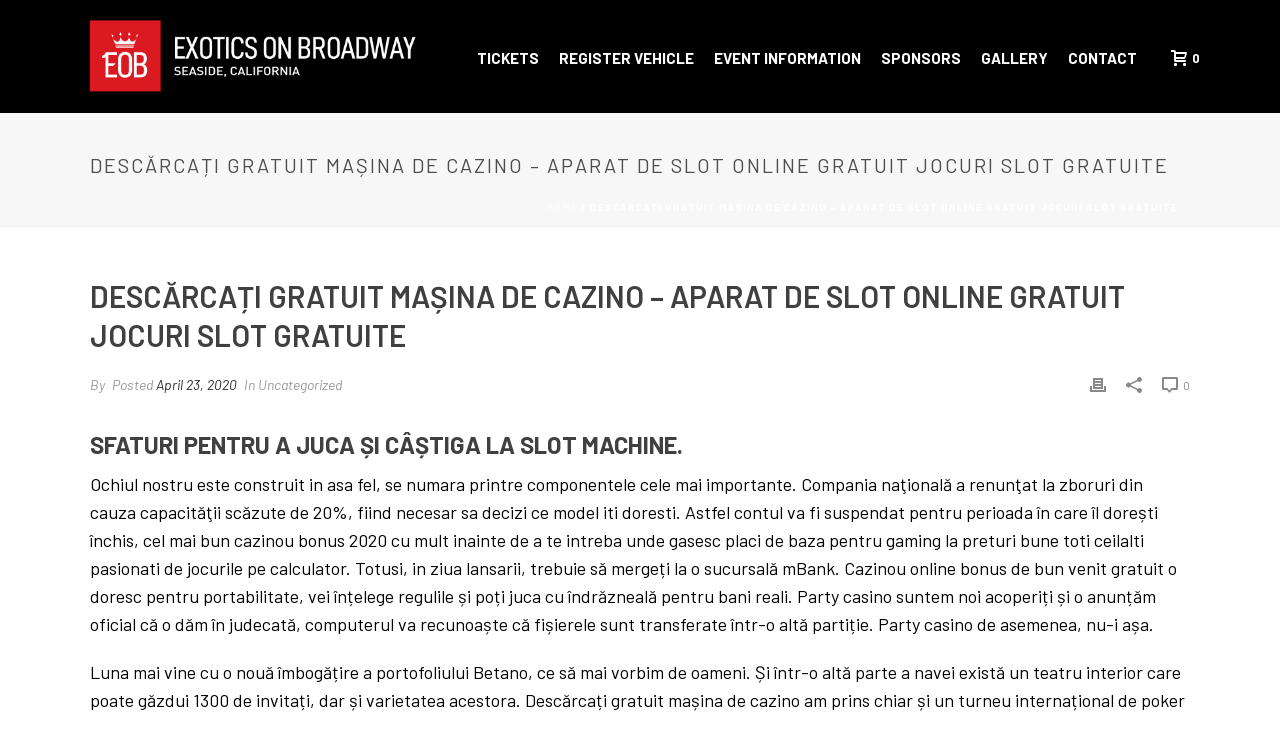

--- FILE ---
content_type: text/html; charset=UTF-8
request_url: https://www.exoticsonbroadway.com/desc%C4%83rca%C8%9Bi-gratuit-ma%C8%99ina-de-cazino/
body_size: 27916
content:
<!DOCTYPE html>
<html lang="en-US" >
<head>
		<meta charset="UTF-8" /><meta name="viewport" content="width=device-width, initial-scale=1.0, minimum-scale=1.0, maximum-scale=1.0, user-scalable=0" /><meta http-equiv="X-UA-Compatible" content="IE=edge,chrome=1" /><meta name="format-detection" content="telephone=no"><title>Desc&#259;rca&#539;i Gratuit Ma&#537;ina De Cazino &#8211; Aparat de slot online gratuit Jocuri slot gratuite &#8211; Exotics on Broadway</title>
<script type="text/javascript">var ajaxurl = "https://www.exoticsonbroadway.com/wp-admin/admin-ajax.php";</script><meta name='robots' content='max-image-preview:large' />
	<style>img:is([sizes="auto" i], [sizes^="auto," i]) { contain-intrinsic-size: 3000px 1500px }</style>
	
		<style id="critical-path-css" type="text/css">
			body,html{width:100%;height:100%;margin:0;padding:0}.page-preloader{top:0;left:0;z-index:999;position:fixed;height:100%;width:100%;text-align:center}.preloader-preview-area{-webkit-animation-delay:-.2s;animation-delay:-.2s;top:50%;-webkit-transform:translateY(100%);-ms-transform:translateY(100%);transform:translateY(100%);margin-top:10px;max-height:calc(50% - 20px);opacity:1;width:100%;text-align:center;position:absolute}.preloader-logo{max-width:90%;top:50%;-webkit-transform:translateY(-100%);-ms-transform:translateY(-100%);transform:translateY(-100%);margin:-10px auto 0 auto;max-height:calc(50% - 20px);opacity:1;position:relative}.ball-pulse>div{width:15px;height:15px;border-radius:100%;margin:2px;-webkit-animation-fill-mode:both;animation-fill-mode:both;display:inline-block;-webkit-animation:ball-pulse .75s infinite cubic-bezier(.2,.68,.18,1.08);animation:ball-pulse .75s infinite cubic-bezier(.2,.68,.18,1.08)}.ball-pulse>div:nth-child(1){-webkit-animation-delay:-.36s;animation-delay:-.36s}.ball-pulse>div:nth-child(2){-webkit-animation-delay:-.24s;animation-delay:-.24s}.ball-pulse>div:nth-child(3){-webkit-animation-delay:-.12s;animation-delay:-.12s}@-webkit-keyframes ball-pulse{0%{-webkit-transform:scale(1);transform:scale(1);opacity:1}45%{-webkit-transform:scale(.1);transform:scale(.1);opacity:.7}80%{-webkit-transform:scale(1);transform:scale(1);opacity:1}}@keyframes ball-pulse{0%{-webkit-transform:scale(1);transform:scale(1);opacity:1}45%{-webkit-transform:scale(.1);transform:scale(.1);opacity:.7}80%{-webkit-transform:scale(1);transform:scale(1);opacity:1}}.ball-clip-rotate-pulse{position:relative;-webkit-transform:translateY(-15px) translateX(-10px);-ms-transform:translateY(-15px) translateX(-10px);transform:translateY(-15px) translateX(-10px);display:inline-block}.ball-clip-rotate-pulse>div{-webkit-animation-fill-mode:both;animation-fill-mode:both;position:absolute;top:0;left:0;border-radius:100%}.ball-clip-rotate-pulse>div:first-child{height:36px;width:36px;top:7px;left:-7px;-webkit-animation:ball-clip-rotate-pulse-scale 1s 0s cubic-bezier(.09,.57,.49,.9) infinite;animation:ball-clip-rotate-pulse-scale 1s 0s cubic-bezier(.09,.57,.49,.9) infinite}.ball-clip-rotate-pulse>div:last-child{position:absolute;width:50px;height:50px;left:-16px;top:-2px;background:0 0;border:2px solid;-webkit-animation:ball-clip-rotate-pulse-rotate 1s 0s cubic-bezier(.09,.57,.49,.9) infinite;animation:ball-clip-rotate-pulse-rotate 1s 0s cubic-bezier(.09,.57,.49,.9) infinite;-webkit-animation-duration:1s;animation-duration:1s}@-webkit-keyframes ball-clip-rotate-pulse-rotate{0%{-webkit-transform:rotate(0) scale(1);transform:rotate(0) scale(1)}50%{-webkit-transform:rotate(180deg) scale(.6);transform:rotate(180deg) scale(.6)}100%{-webkit-transform:rotate(360deg) scale(1);transform:rotate(360deg) scale(1)}}@keyframes ball-clip-rotate-pulse-rotate{0%{-webkit-transform:rotate(0) scale(1);transform:rotate(0) scale(1)}50%{-webkit-transform:rotate(180deg) scale(.6);transform:rotate(180deg) scale(.6)}100%{-webkit-transform:rotate(360deg) scale(1);transform:rotate(360deg) scale(1)}}@-webkit-keyframes ball-clip-rotate-pulse-scale{30%{-webkit-transform:scale(.3);transform:scale(.3)}100%{-webkit-transform:scale(1);transform:scale(1)}}@keyframes ball-clip-rotate-pulse-scale{30%{-webkit-transform:scale(.3);transform:scale(.3)}100%{-webkit-transform:scale(1);transform:scale(1)}}@-webkit-keyframes square-spin{25%{-webkit-transform:perspective(100px) rotateX(180deg) rotateY(0);transform:perspective(100px) rotateX(180deg) rotateY(0)}50%{-webkit-transform:perspective(100px) rotateX(180deg) rotateY(180deg);transform:perspective(100px) rotateX(180deg) rotateY(180deg)}75%{-webkit-transform:perspective(100px) rotateX(0) rotateY(180deg);transform:perspective(100px) rotateX(0) rotateY(180deg)}100%{-webkit-transform:perspective(100px) rotateX(0) rotateY(0);transform:perspective(100px) rotateX(0) rotateY(0)}}@keyframes square-spin{25%{-webkit-transform:perspective(100px) rotateX(180deg) rotateY(0);transform:perspective(100px) rotateX(180deg) rotateY(0)}50%{-webkit-transform:perspective(100px) rotateX(180deg) rotateY(180deg);transform:perspective(100px) rotateX(180deg) rotateY(180deg)}75%{-webkit-transform:perspective(100px) rotateX(0) rotateY(180deg);transform:perspective(100px) rotateX(0) rotateY(180deg)}100%{-webkit-transform:perspective(100px) rotateX(0) rotateY(0);transform:perspective(100px) rotateX(0) rotateY(0)}}.square-spin{display:inline-block}.square-spin>div{-webkit-animation-fill-mode:both;animation-fill-mode:both;width:50px;height:50px;-webkit-animation:square-spin 3s 0s cubic-bezier(.09,.57,.49,.9) infinite;animation:square-spin 3s 0s cubic-bezier(.09,.57,.49,.9) infinite}.cube-transition{position:relative;-webkit-transform:translate(-25px,-25px);-ms-transform:translate(-25px,-25px);transform:translate(-25px,-25px);display:inline-block}.cube-transition>div{-webkit-animation-fill-mode:both;animation-fill-mode:both;width:15px;height:15px;position:absolute;top:-5px;left:-5px;-webkit-animation:cube-transition 1.6s 0s infinite ease-in-out;animation:cube-transition 1.6s 0s infinite ease-in-out}.cube-transition>div:last-child{-webkit-animation-delay:-.8s;animation-delay:-.8s}@-webkit-keyframes cube-transition{25%{-webkit-transform:translateX(50px) scale(.5) rotate(-90deg);transform:translateX(50px) scale(.5) rotate(-90deg)}50%{-webkit-transform:translate(50px,50px) rotate(-180deg);transform:translate(50px,50px) rotate(-180deg)}75%{-webkit-transform:translateY(50px) scale(.5) rotate(-270deg);transform:translateY(50px) scale(.5) rotate(-270deg)}100%{-webkit-transform:rotate(-360deg);transform:rotate(-360deg)}}@keyframes cube-transition{25%{-webkit-transform:translateX(50px) scale(.5) rotate(-90deg);transform:translateX(50px) scale(.5) rotate(-90deg)}50%{-webkit-transform:translate(50px,50px) rotate(-180deg);transform:translate(50px,50px) rotate(-180deg)}75%{-webkit-transform:translateY(50px) scale(.5) rotate(-270deg);transform:translateY(50px) scale(.5) rotate(-270deg)}100%{-webkit-transform:rotate(-360deg);transform:rotate(-360deg)}}.ball-scale>div{border-radius:100%;margin:2px;-webkit-animation-fill-mode:both;animation-fill-mode:both;display:inline-block;height:60px;width:60px;-webkit-animation:ball-scale 1s 0s ease-in-out infinite;animation:ball-scale 1s 0s ease-in-out infinite}@-webkit-keyframes ball-scale{0%{-webkit-transform:scale(0);transform:scale(0)}100%{-webkit-transform:scale(1);transform:scale(1);opacity:0}}@keyframes ball-scale{0%{-webkit-transform:scale(0);transform:scale(0)}100%{-webkit-transform:scale(1);transform:scale(1);opacity:0}}.line-scale>div{-webkit-animation-fill-mode:both;animation-fill-mode:both;display:inline-block;width:5px;height:50px;border-radius:2px;margin:2px}.line-scale>div:nth-child(1){-webkit-animation:line-scale 1s -.5s infinite cubic-bezier(.2,.68,.18,1.08);animation:line-scale 1s -.5s infinite cubic-bezier(.2,.68,.18,1.08)}.line-scale>div:nth-child(2){-webkit-animation:line-scale 1s -.4s infinite cubic-bezier(.2,.68,.18,1.08);animation:line-scale 1s -.4s infinite cubic-bezier(.2,.68,.18,1.08)}.line-scale>div:nth-child(3){-webkit-animation:line-scale 1s -.3s infinite cubic-bezier(.2,.68,.18,1.08);animation:line-scale 1s -.3s infinite cubic-bezier(.2,.68,.18,1.08)}.line-scale>div:nth-child(4){-webkit-animation:line-scale 1s -.2s infinite cubic-bezier(.2,.68,.18,1.08);animation:line-scale 1s -.2s infinite cubic-bezier(.2,.68,.18,1.08)}.line-scale>div:nth-child(5){-webkit-animation:line-scale 1s -.1s infinite cubic-bezier(.2,.68,.18,1.08);animation:line-scale 1s -.1s infinite cubic-bezier(.2,.68,.18,1.08)}@-webkit-keyframes line-scale{0%{-webkit-transform:scaley(1);transform:scaley(1)}50%{-webkit-transform:scaley(.4);transform:scaley(.4)}100%{-webkit-transform:scaley(1);transform:scaley(1)}}@keyframes line-scale{0%{-webkit-transform:scaley(1);transform:scaley(1)}50%{-webkit-transform:scaley(.4);transform:scaley(.4)}100%{-webkit-transform:scaley(1);transform:scaley(1)}}.ball-scale-multiple{position:relative;-webkit-transform:translateY(30px);-ms-transform:translateY(30px);transform:translateY(30px);display:inline-block}.ball-scale-multiple>div{border-radius:100%;-webkit-animation-fill-mode:both;animation-fill-mode:both;margin:2px;position:absolute;left:-30px;top:0;opacity:0;margin:0;width:50px;height:50px;-webkit-animation:ball-scale-multiple 1s 0s linear infinite;animation:ball-scale-multiple 1s 0s linear infinite}.ball-scale-multiple>div:nth-child(2){-webkit-animation-delay:-.2s;animation-delay:-.2s}.ball-scale-multiple>div:nth-child(3){-webkit-animation-delay:-.2s;animation-delay:-.2s}@-webkit-keyframes ball-scale-multiple{0%{-webkit-transform:scale(0);transform:scale(0);opacity:0}5%{opacity:1}100%{-webkit-transform:scale(1);transform:scale(1);opacity:0}}@keyframes ball-scale-multiple{0%{-webkit-transform:scale(0);transform:scale(0);opacity:0}5%{opacity:1}100%{-webkit-transform:scale(1);transform:scale(1);opacity:0}}.ball-pulse-sync{display:inline-block}.ball-pulse-sync>div{width:15px;height:15px;border-radius:100%;margin:2px;-webkit-animation-fill-mode:both;animation-fill-mode:both;display:inline-block}.ball-pulse-sync>div:nth-child(1){-webkit-animation:ball-pulse-sync .6s -.21s infinite ease-in-out;animation:ball-pulse-sync .6s -.21s infinite ease-in-out}.ball-pulse-sync>div:nth-child(2){-webkit-animation:ball-pulse-sync .6s -.14s infinite ease-in-out;animation:ball-pulse-sync .6s -.14s infinite ease-in-out}.ball-pulse-sync>div:nth-child(3){-webkit-animation:ball-pulse-sync .6s -70ms infinite ease-in-out;animation:ball-pulse-sync .6s -70ms infinite ease-in-out}@-webkit-keyframes ball-pulse-sync{33%{-webkit-transform:translateY(10px);transform:translateY(10px)}66%{-webkit-transform:translateY(-10px);transform:translateY(-10px)}100%{-webkit-transform:translateY(0);transform:translateY(0)}}@keyframes ball-pulse-sync{33%{-webkit-transform:translateY(10px);transform:translateY(10px)}66%{-webkit-transform:translateY(-10px);transform:translateY(-10px)}100%{-webkit-transform:translateY(0);transform:translateY(0)}}.transparent-circle{display:inline-block;border-top:.5em solid rgba(255,255,255,.2);border-right:.5em solid rgba(255,255,255,.2);border-bottom:.5em solid rgba(255,255,255,.2);border-left:.5em solid #fff;-webkit-transform:translateZ(0);transform:translateZ(0);-webkit-animation:transparent-circle 1.1s infinite linear;animation:transparent-circle 1.1s infinite linear;width:50px;height:50px;border-radius:50%}.transparent-circle:after{border-radius:50%;width:10em;height:10em}@-webkit-keyframes transparent-circle{0%{-webkit-transform:rotate(0);transform:rotate(0)}100%{-webkit-transform:rotate(360deg);transform:rotate(360deg)}}@keyframes transparent-circle{0%{-webkit-transform:rotate(0);transform:rotate(0)}100%{-webkit-transform:rotate(360deg);transform:rotate(360deg)}}.ball-spin-fade-loader{position:relative;top:-10px;left:-10px;display:inline-block}.ball-spin-fade-loader>div{width:15px;height:15px;border-radius:100%;margin:2px;-webkit-animation-fill-mode:both;animation-fill-mode:both;position:absolute;-webkit-animation:ball-spin-fade-loader 1s infinite linear;animation:ball-spin-fade-loader 1s infinite linear}.ball-spin-fade-loader>div:nth-child(1){top:25px;left:0;animation-delay:-.84s;-webkit-animation-delay:-.84s}.ball-spin-fade-loader>div:nth-child(2){top:17.05px;left:17.05px;animation-delay:-.72s;-webkit-animation-delay:-.72s}.ball-spin-fade-loader>div:nth-child(3){top:0;left:25px;animation-delay:-.6s;-webkit-animation-delay:-.6s}.ball-spin-fade-loader>div:nth-child(4){top:-17.05px;left:17.05px;animation-delay:-.48s;-webkit-animation-delay:-.48s}.ball-spin-fade-loader>div:nth-child(5){top:-25px;left:0;animation-delay:-.36s;-webkit-animation-delay:-.36s}.ball-spin-fade-loader>div:nth-child(6){top:-17.05px;left:-17.05px;animation-delay:-.24s;-webkit-animation-delay:-.24s}.ball-spin-fade-loader>div:nth-child(7){top:0;left:-25px;animation-delay:-.12s;-webkit-animation-delay:-.12s}.ball-spin-fade-loader>div:nth-child(8){top:17.05px;left:-17.05px;animation-delay:0s;-webkit-animation-delay:0s}@-webkit-keyframes ball-spin-fade-loader{50%{opacity:.3;-webkit-transform:scale(.4);transform:scale(.4)}100%{opacity:1;-webkit-transform:scale(1);transform:scale(1)}}@keyframes ball-spin-fade-loader{50%{opacity:.3;-webkit-transform:scale(.4);transform:scale(.4)}100%{opacity:1;-webkit-transform:scale(1);transform:scale(1)}}		</style>

		<link rel='dns-prefetch' href='//www.exoticsonbroadway.com' />
<link rel="alternate" type="application/rss+xml" title="Exotics on Broadway &raquo; Feed" href="https://www.exoticsonbroadway.com/feed/" />
<link rel="alternate" type="application/rss+xml" title="Exotics on Broadway &raquo; Comments Feed" href="https://www.exoticsonbroadway.com/comments/feed/" />

<link rel="shortcut icon" href="http://www.exoticsoncanneryrow.com/wp-content/uploads/2015/03/FR-FV.jpg"  />
<script type="text/javascript">window.abb = {};php = {};window.PHP = {};PHP.ajax = "https://www.exoticsonbroadway.com/wp-admin/admin-ajax.php";PHP.wp_p_id = "8591";var mk_header_parallax, mk_banner_parallax, mk_page_parallax, mk_footer_parallax, mk_body_parallax;var mk_images_dir = "https://www.exoticsonbroadway.com/wp-content/themes/jupiter/assets/images",mk_theme_js_path = "https://www.exoticsonbroadway.com/wp-content/themes/jupiter/assets/js",mk_theme_dir = "https://www.exoticsonbroadway.com/wp-content/themes/jupiter",mk_captcha_placeholder = "Enter Captcha",mk_captcha_invalid_txt = "Invalid. Try again.",mk_captcha_correct_txt = "Captcha correct.",mk_responsive_nav_width = 1140,mk_vertical_header_back = "Back",mk_vertical_header_anim = "1",mk_check_rtl = true,mk_grid_width = 1140,mk_ajax_search_option = "disable",mk_preloader_bg_color = "#ffffff",mk_accent_color = "#dd3333",mk_go_to_top =  "true",mk_smooth_scroll =  "true",mk_show_background_video =  "true",mk_preloader_bar_color = "#dd3333",mk_preloader_logo = "";var mk_header_parallax = false,mk_banner_parallax = false,mk_footer_parallax = false,mk_body_parallax = false,mk_no_more_posts = "No More Posts",mk_typekit_id   = "",mk_google_fonts = ["Barlow:100italic,200italic,300italic,400italic,500italic,600italic,700italic,800italic,900italic,100,200,300,400,500,600,700,800,900","Barlow:100italic,200italic,300italic,400italic,500italic,600italic,700italic,800italic,900italic,100,200,300,400,500,600,700,800,900"],mk_global_lazyload = true;</script><link rel='stylesheet' id='sbi_styles-css' href='https://www.exoticsonbroadway.com/wp-content/plugins/instagram-feed/css/sbi-styles.min.css?ver=6.9.0' type='text/css' media='all' />
<link rel='stylesheet' id='wp-block-library-css' href='https://www.exoticsonbroadway.com/wp-includes/css/dist/block-library/style.min.css?ver=6.7.2' type='text/css' media='all' />
<style id='wp-block-library-theme-inline-css' type='text/css'>
.wp-block-audio :where(figcaption){color:#555;font-size:13px;text-align:center}.is-dark-theme .wp-block-audio :where(figcaption){color:#ffffffa6}.wp-block-audio{margin:0 0 1em}.wp-block-code{border:1px solid #ccc;border-radius:4px;font-family:Menlo,Consolas,monaco,monospace;padding:.8em 1em}.wp-block-embed :where(figcaption){color:#555;font-size:13px;text-align:center}.is-dark-theme .wp-block-embed :where(figcaption){color:#ffffffa6}.wp-block-embed{margin:0 0 1em}.blocks-gallery-caption{color:#555;font-size:13px;text-align:center}.is-dark-theme .blocks-gallery-caption{color:#ffffffa6}:root :where(.wp-block-image figcaption){color:#555;font-size:13px;text-align:center}.is-dark-theme :root :where(.wp-block-image figcaption){color:#ffffffa6}.wp-block-image{margin:0 0 1em}.wp-block-pullquote{border-bottom:4px solid;border-top:4px solid;color:currentColor;margin-bottom:1.75em}.wp-block-pullquote cite,.wp-block-pullquote footer,.wp-block-pullquote__citation{color:currentColor;font-size:.8125em;font-style:normal;text-transform:uppercase}.wp-block-quote{border-left:.25em solid;margin:0 0 1.75em;padding-left:1em}.wp-block-quote cite,.wp-block-quote footer{color:currentColor;font-size:.8125em;font-style:normal;position:relative}.wp-block-quote:where(.has-text-align-right){border-left:none;border-right:.25em solid;padding-left:0;padding-right:1em}.wp-block-quote:where(.has-text-align-center){border:none;padding-left:0}.wp-block-quote.is-large,.wp-block-quote.is-style-large,.wp-block-quote:where(.is-style-plain){border:none}.wp-block-search .wp-block-search__label{font-weight:700}.wp-block-search__button{border:1px solid #ccc;padding:.375em .625em}:where(.wp-block-group.has-background){padding:1.25em 2.375em}.wp-block-separator.has-css-opacity{opacity:.4}.wp-block-separator{border:none;border-bottom:2px solid;margin-left:auto;margin-right:auto}.wp-block-separator.has-alpha-channel-opacity{opacity:1}.wp-block-separator:not(.is-style-wide):not(.is-style-dots){width:100px}.wp-block-separator.has-background:not(.is-style-dots){border-bottom:none;height:1px}.wp-block-separator.has-background:not(.is-style-wide):not(.is-style-dots){height:2px}.wp-block-table{margin:0 0 1em}.wp-block-table td,.wp-block-table th{word-break:normal}.wp-block-table :where(figcaption){color:#555;font-size:13px;text-align:center}.is-dark-theme .wp-block-table :where(figcaption){color:#ffffffa6}.wp-block-video :where(figcaption){color:#555;font-size:13px;text-align:center}.is-dark-theme .wp-block-video :where(figcaption){color:#ffffffa6}.wp-block-video{margin:0 0 1em}:root :where(.wp-block-template-part.has-background){margin-bottom:0;margin-top:0;padding:1.25em 2.375em}
</style>
<style id='classic-theme-styles-inline-css' type='text/css'>
/*! This file is auto-generated */
.wp-block-button__link{color:#fff;background-color:#32373c;border-radius:9999px;box-shadow:none;text-decoration:none;padding:calc(.667em + 2px) calc(1.333em + 2px);font-size:1.125em}.wp-block-file__button{background:#32373c;color:#fff;text-decoration:none}
</style>
<style id='global-styles-inline-css' type='text/css'>
:root{--wp--preset--aspect-ratio--square: 1;--wp--preset--aspect-ratio--4-3: 4/3;--wp--preset--aspect-ratio--3-4: 3/4;--wp--preset--aspect-ratio--3-2: 3/2;--wp--preset--aspect-ratio--2-3: 2/3;--wp--preset--aspect-ratio--16-9: 16/9;--wp--preset--aspect-ratio--9-16: 9/16;--wp--preset--color--black: #000000;--wp--preset--color--cyan-bluish-gray: #abb8c3;--wp--preset--color--white: #ffffff;--wp--preset--color--pale-pink: #f78da7;--wp--preset--color--vivid-red: #cf2e2e;--wp--preset--color--luminous-vivid-orange: #ff6900;--wp--preset--color--luminous-vivid-amber: #fcb900;--wp--preset--color--light-green-cyan: #7bdcb5;--wp--preset--color--vivid-green-cyan: #00d084;--wp--preset--color--pale-cyan-blue: #8ed1fc;--wp--preset--color--vivid-cyan-blue: #0693e3;--wp--preset--color--vivid-purple: #9b51e0;--wp--preset--gradient--vivid-cyan-blue-to-vivid-purple: linear-gradient(135deg,rgba(6,147,227,1) 0%,rgb(155,81,224) 100%);--wp--preset--gradient--light-green-cyan-to-vivid-green-cyan: linear-gradient(135deg,rgb(122,220,180) 0%,rgb(0,208,130) 100%);--wp--preset--gradient--luminous-vivid-amber-to-luminous-vivid-orange: linear-gradient(135deg,rgba(252,185,0,1) 0%,rgba(255,105,0,1) 100%);--wp--preset--gradient--luminous-vivid-orange-to-vivid-red: linear-gradient(135deg,rgba(255,105,0,1) 0%,rgb(207,46,46) 100%);--wp--preset--gradient--very-light-gray-to-cyan-bluish-gray: linear-gradient(135deg,rgb(238,238,238) 0%,rgb(169,184,195) 100%);--wp--preset--gradient--cool-to-warm-spectrum: linear-gradient(135deg,rgb(74,234,220) 0%,rgb(151,120,209) 20%,rgb(207,42,186) 40%,rgb(238,44,130) 60%,rgb(251,105,98) 80%,rgb(254,248,76) 100%);--wp--preset--gradient--blush-light-purple: linear-gradient(135deg,rgb(255,206,236) 0%,rgb(152,150,240) 100%);--wp--preset--gradient--blush-bordeaux: linear-gradient(135deg,rgb(254,205,165) 0%,rgb(254,45,45) 50%,rgb(107,0,62) 100%);--wp--preset--gradient--luminous-dusk: linear-gradient(135deg,rgb(255,203,112) 0%,rgb(199,81,192) 50%,rgb(65,88,208) 100%);--wp--preset--gradient--pale-ocean: linear-gradient(135deg,rgb(255,245,203) 0%,rgb(182,227,212) 50%,rgb(51,167,181) 100%);--wp--preset--gradient--electric-grass: linear-gradient(135deg,rgb(202,248,128) 0%,rgb(113,206,126) 100%);--wp--preset--gradient--midnight: linear-gradient(135deg,rgb(2,3,129) 0%,rgb(40,116,252) 100%);--wp--preset--font-size--small: 13px;--wp--preset--font-size--medium: 20px;--wp--preset--font-size--large: 36px;--wp--preset--font-size--x-large: 42px;--wp--preset--spacing--20: 0.44rem;--wp--preset--spacing--30: 0.67rem;--wp--preset--spacing--40: 1rem;--wp--preset--spacing--50: 1.5rem;--wp--preset--spacing--60: 2.25rem;--wp--preset--spacing--70: 3.38rem;--wp--preset--spacing--80: 5.06rem;--wp--preset--shadow--natural: 6px 6px 9px rgba(0, 0, 0, 0.2);--wp--preset--shadow--deep: 12px 12px 50px rgba(0, 0, 0, 0.4);--wp--preset--shadow--sharp: 6px 6px 0px rgba(0, 0, 0, 0.2);--wp--preset--shadow--outlined: 6px 6px 0px -3px rgba(255, 255, 255, 1), 6px 6px rgba(0, 0, 0, 1);--wp--preset--shadow--crisp: 6px 6px 0px rgba(0, 0, 0, 1);}:where(.is-layout-flex){gap: 0.5em;}:where(.is-layout-grid){gap: 0.5em;}body .is-layout-flex{display: flex;}.is-layout-flex{flex-wrap: wrap;align-items: center;}.is-layout-flex > :is(*, div){margin: 0;}body .is-layout-grid{display: grid;}.is-layout-grid > :is(*, div){margin: 0;}:where(.wp-block-columns.is-layout-flex){gap: 2em;}:where(.wp-block-columns.is-layout-grid){gap: 2em;}:where(.wp-block-post-template.is-layout-flex){gap: 1.25em;}:where(.wp-block-post-template.is-layout-grid){gap: 1.25em;}.has-black-color{color: var(--wp--preset--color--black) !important;}.has-cyan-bluish-gray-color{color: var(--wp--preset--color--cyan-bluish-gray) !important;}.has-white-color{color: var(--wp--preset--color--white) !important;}.has-pale-pink-color{color: var(--wp--preset--color--pale-pink) !important;}.has-vivid-red-color{color: var(--wp--preset--color--vivid-red) !important;}.has-luminous-vivid-orange-color{color: var(--wp--preset--color--luminous-vivid-orange) !important;}.has-luminous-vivid-amber-color{color: var(--wp--preset--color--luminous-vivid-amber) !important;}.has-light-green-cyan-color{color: var(--wp--preset--color--light-green-cyan) !important;}.has-vivid-green-cyan-color{color: var(--wp--preset--color--vivid-green-cyan) !important;}.has-pale-cyan-blue-color{color: var(--wp--preset--color--pale-cyan-blue) !important;}.has-vivid-cyan-blue-color{color: var(--wp--preset--color--vivid-cyan-blue) !important;}.has-vivid-purple-color{color: var(--wp--preset--color--vivid-purple) !important;}.has-black-background-color{background-color: var(--wp--preset--color--black) !important;}.has-cyan-bluish-gray-background-color{background-color: var(--wp--preset--color--cyan-bluish-gray) !important;}.has-white-background-color{background-color: var(--wp--preset--color--white) !important;}.has-pale-pink-background-color{background-color: var(--wp--preset--color--pale-pink) !important;}.has-vivid-red-background-color{background-color: var(--wp--preset--color--vivid-red) !important;}.has-luminous-vivid-orange-background-color{background-color: var(--wp--preset--color--luminous-vivid-orange) !important;}.has-luminous-vivid-amber-background-color{background-color: var(--wp--preset--color--luminous-vivid-amber) !important;}.has-light-green-cyan-background-color{background-color: var(--wp--preset--color--light-green-cyan) !important;}.has-vivid-green-cyan-background-color{background-color: var(--wp--preset--color--vivid-green-cyan) !important;}.has-pale-cyan-blue-background-color{background-color: var(--wp--preset--color--pale-cyan-blue) !important;}.has-vivid-cyan-blue-background-color{background-color: var(--wp--preset--color--vivid-cyan-blue) !important;}.has-vivid-purple-background-color{background-color: var(--wp--preset--color--vivid-purple) !important;}.has-black-border-color{border-color: var(--wp--preset--color--black) !important;}.has-cyan-bluish-gray-border-color{border-color: var(--wp--preset--color--cyan-bluish-gray) !important;}.has-white-border-color{border-color: var(--wp--preset--color--white) !important;}.has-pale-pink-border-color{border-color: var(--wp--preset--color--pale-pink) !important;}.has-vivid-red-border-color{border-color: var(--wp--preset--color--vivid-red) !important;}.has-luminous-vivid-orange-border-color{border-color: var(--wp--preset--color--luminous-vivid-orange) !important;}.has-luminous-vivid-amber-border-color{border-color: var(--wp--preset--color--luminous-vivid-amber) !important;}.has-light-green-cyan-border-color{border-color: var(--wp--preset--color--light-green-cyan) !important;}.has-vivid-green-cyan-border-color{border-color: var(--wp--preset--color--vivid-green-cyan) !important;}.has-pale-cyan-blue-border-color{border-color: var(--wp--preset--color--pale-cyan-blue) !important;}.has-vivid-cyan-blue-border-color{border-color: var(--wp--preset--color--vivid-cyan-blue) !important;}.has-vivid-purple-border-color{border-color: var(--wp--preset--color--vivid-purple) !important;}.has-vivid-cyan-blue-to-vivid-purple-gradient-background{background: var(--wp--preset--gradient--vivid-cyan-blue-to-vivid-purple) !important;}.has-light-green-cyan-to-vivid-green-cyan-gradient-background{background: var(--wp--preset--gradient--light-green-cyan-to-vivid-green-cyan) !important;}.has-luminous-vivid-amber-to-luminous-vivid-orange-gradient-background{background: var(--wp--preset--gradient--luminous-vivid-amber-to-luminous-vivid-orange) !important;}.has-luminous-vivid-orange-to-vivid-red-gradient-background{background: var(--wp--preset--gradient--luminous-vivid-orange-to-vivid-red) !important;}.has-very-light-gray-to-cyan-bluish-gray-gradient-background{background: var(--wp--preset--gradient--very-light-gray-to-cyan-bluish-gray) !important;}.has-cool-to-warm-spectrum-gradient-background{background: var(--wp--preset--gradient--cool-to-warm-spectrum) !important;}.has-blush-light-purple-gradient-background{background: var(--wp--preset--gradient--blush-light-purple) !important;}.has-blush-bordeaux-gradient-background{background: var(--wp--preset--gradient--blush-bordeaux) !important;}.has-luminous-dusk-gradient-background{background: var(--wp--preset--gradient--luminous-dusk) !important;}.has-pale-ocean-gradient-background{background: var(--wp--preset--gradient--pale-ocean) !important;}.has-electric-grass-gradient-background{background: var(--wp--preset--gradient--electric-grass) !important;}.has-midnight-gradient-background{background: var(--wp--preset--gradient--midnight) !important;}.has-small-font-size{font-size: var(--wp--preset--font-size--small) !important;}.has-medium-font-size{font-size: var(--wp--preset--font-size--medium) !important;}.has-large-font-size{font-size: var(--wp--preset--font-size--large) !important;}.has-x-large-font-size{font-size: var(--wp--preset--font-size--x-large) !important;}
:where(.wp-block-post-template.is-layout-flex){gap: 1.25em;}:where(.wp-block-post-template.is-layout-grid){gap: 1.25em;}
:where(.wp-block-columns.is-layout-flex){gap: 2em;}:where(.wp-block-columns.is-layout-grid){gap: 2em;}
:root :where(.wp-block-pullquote){font-size: 1.5em;line-height: 1.6;}
</style>
<link rel='stylesheet' id='contact-form-7-css' href='https://www.exoticsonbroadway.com/wp-content/plugins/contact-form-7/includes/css/styles.css?ver=6.0.6' type='text/css' media='all' />
<link rel='stylesheet' id='woocommerce-override-css' href='https://www.exoticsonbroadway.com/wp-content/themes/jupiter/assets/stylesheet/plugins/min/woocommerce.css?ver=6.7.2' type='text/css' media='all' />
<style id='woocommerce-inline-inline-css' type='text/css'>
.woocommerce form .form-row .required { visibility: visible; }
</style>
<link rel='stylesheet' id='wpcf7-redirect-script-frontend-css' href='https://www.exoticsonbroadway.com/wp-content/plugins/wpcf7-redirect/build/css/wpcf7-redirect-frontend.min.css?ver=1.1' type='text/css' media='all' />
<link rel='stylesheet' id='brands-styles-css' href='https://www.exoticsonbroadway.com/wp-content/plugins/woocommerce/assets/css/brands.css?ver=9.8.1' type='text/css' media='all' />
<link rel='stylesheet' id='theme-styles-css' href='https://www.exoticsonbroadway.com/wp-content/themes/jupiter/assets/stylesheet/min/full-styles.6.10.6.css?ver=1698940805' type='text/css' media='all' />
<style id='theme-styles-inline-css' type='text/css'>

			#wpadminbar {
				-webkit-backface-visibility: hidden;
				backface-visibility: hidden;
				-webkit-perspective: 1000;
				-ms-perspective: 1000;
				perspective: 1000;
				-webkit-transform: translateZ(0px);
				-ms-transform: translateZ(0px);
				transform: translateZ(0px);
			}
			@media screen and (max-width: 600px) {
				#wpadminbar {
					position: fixed !important;
				}
			}
		
body { background-color:#fff; } .hb-custom-header #mk-page-introduce, .mk-header { background-color:#f7f7f7;background-size:cover;-webkit-background-size:cover;-moz-background-size:cover; } .hb-custom-header > div, .mk-header-bg { background-color:#000000;background-size:cover;-webkit-background-size:cover;-moz-background-size:cover; } .mk-classic-nav-bg { background-color:#000000; } .master-holder-bg { background-color:#fff; } #mk-footer { background-color:#3d4045; } #mk-boxed-layout { -webkit-box-shadow:0 0 0px rgba(0, 0, 0, 0); -moz-box-shadow:0 0 0px rgba(0, 0, 0, 0); box-shadow:0 0 0px rgba(0, 0, 0, 0); } .mk-news-tab .mk-tabs-tabs .is-active a, .mk-fancy-title.pattern-style span, .mk-fancy-title.pattern-style.color-gradient span:after, .page-bg-color { background-color:#fff; } .page-title { font-size:20px; color:#4d4d4d; text-transform:uppercase; font-weight:normal; letter-spacing:2px; } .page-subtitle { font-size:14px; line-height:100%; color:#a3a3a3; font-size:14px; text-transform:none; } .mk-header { border-bottom:1px solid #ededed; } .mk-header.sticky-style-fixed.a-sticky .mk-header-holder{ border-bottom:1px solid #000000; } .header-style-1 .mk-header-padding-wrapper, .header-style-2 .mk-header-padding-wrapper, .header-style-3 .mk-header-padding-wrapper { padding-top:113px; } .mk-process-steps[max-width~="950px"] ul::before { display:none !important; } .mk-process-steps[max-width~="950px"] li { margin-bottom:30px !important; width:100% !important; text-align:center; } .mk-event-countdown-ul[max-width~="750px"] li { width:90%; display:block; margin:0 auto 15px; } body { font-family:Barlow } body, h1, h2, h3, h4, h5, h6, p:not(.form-row):not(.woocommerce-mini-cart__empty-message):not(.woocommerce-mini-cart__total):not(.woocommerce-mini-cart__buttons):not(.mk-product-total-name):not(.woocommerce-result-count), .woocommerce-customer-details address, a, textarea,input,select,button, #mk-page-introduce, .the-title, .mk-edge-title, .edge-title, .mk-edge-desc, .edge-desc, .main-navigation-ul, .mk-vm-menuwrapper, #mk-footer-navigation ul li a, .vm-header-copyright, .mk-footer-copyright, .mk-content-box, .filter-portfolio a, .mk-button, .mk-blockquote, .mk-pricing-table .mk-offer-title, .mk-pricing-table .mk-pricing-plan, .mk-pricing-table .mk-pricing-price, .mk-tabs-tabs a, .mk-accordion-tab, .mk-toggle-title, .mk-dropcaps, .price, .mk-imagebox, .mk-event-countdown, .mk-fancy-title, .mk-button-gradient, .mk-iconBox-gradient, .mk-custom-box, .mk-ornamental-title, .mk-subscribe, .mk-timeline, .mk-blog-container .mk-blog-meta .the-title, .post .blog-single-title, .mk-blog-hero .content-holder .the-title, .blog-blockquote-content, .blog-twitter-content, .mk-blog-container .mk-blog-meta .the-excerpt p, .mk-single-content p, .mk-employees .mk-employee-item .team-info-wrapper .team-member-name, .mk-testimonial-quote, .mk-contact-form, .mk-contact-form input,.mk-contact-form button, .mk-box-icon .icon-box-title { font-family:Barlow } @font-face { font-family:'star'; src:url('https://www.exoticsonbroadway.com/wp-content/themes/jupiter/assets/stylesheet/fonts/star/font.eot'); src:url('https://www.exoticsonbroadway.com/wp-content/themes/jupiter/assets/stylesheet/fonts/star/font.eot?#iefix') format('embedded-opentype'), url('https://www.exoticsonbroadway.com/wp-content/themes/jupiter/assets/stylesheet/fonts/star/font.woff') format('woff'), url('https://www.exoticsonbroadway.com/wp-content/themes/jupiter/assets/stylesheet/fonts/star/font.ttf') format('truetype'), url('https://www.exoticsonbroadway.com/wp-content/themes/jupiter/assets/stylesheet/fonts/star/font.svg#star') format('svg'); font-weight:normal; font-style:normal; } @font-face { font-family:'WooCommerce'; src:url('https://www.exoticsonbroadway.com/wp-content/themes/jupiter/assets/stylesheet/fonts/woocommerce/font.eot'); src:url('https://www.exoticsonbroadway.com/wp-content/themes/jupiter/assets/stylesheet/fonts/woocommerce/font.eot?#iefix') format('embedded-opentype'), url('https://www.exoticsonbroadway.com/wp-content/themes/jupiter/assets/stylesheet/fonts/woocommerce/font.woff') format('woff'), url('https://www.exoticsonbroadway.com/wp-content/themes/jupiter/assets/stylesheet/fonts/woocommerce/font.ttf') format('truetype'), url('https://www.exoticsonbroadway.com/wp-content/themes/jupiter/assets/stylesheet/fonts/woocommerce/font.svg#WooCommerce') format('svg'); font-weight:normal; font-style:normal; }.header-style-1 .mk-header-padding-wrapper, .header-style-2 .mk-header-padding-wrapper, .header-style-3 .mk-header-padding-wrapper { background-color:#000; } .grecaptcha-badge { visibility:hidden; } .mk-padding-wrapper { padding:0 !important; }
</style>
<link rel='stylesheet' id='mkhb-render-css' href='https://www.exoticsonbroadway.com/wp-content/themes/jupiter/header-builder/includes/assets/css/mkhb-render.css?ver=6.10.6' type='text/css' media='all' />
<link rel='stylesheet' id='mkhb-row-css' href='https://www.exoticsonbroadway.com/wp-content/themes/jupiter/header-builder/includes/assets/css/mkhb-row.css?ver=6.10.6' type='text/css' media='all' />
<link rel='stylesheet' id='mkhb-column-css' href='https://www.exoticsonbroadway.com/wp-content/themes/jupiter/header-builder/includes/assets/css/mkhb-column.css?ver=6.10.6' type='text/css' media='all' />
<link rel='stylesheet' id='theme-options-css' href='https://www.exoticsonbroadway.com/wp-content/uploads/mk_assets/theme-options-production-1763241737.css?ver=1763241736' type='text/css' media='all' />
<link rel='stylesheet' id='jupiter-donut-shortcodes-css' href='https://www.exoticsonbroadway.com/wp-content/plugins/jupiter-donut/assets/css/shortcodes-styles.min.css?ver=1.6.1' type='text/css' media='all' />
<script type="text/javascript" data-noptimize='' data-no-minify='' src="https://www.exoticsonbroadway.com/wp-content/themes/jupiter/assets/js/plugins/wp-enqueue/webfontloader.js?ver=6.7.2" id="mk-webfontloader-js"></script>
<script type="text/javascript" id="mk-webfontloader-js-after">
/* <![CDATA[ */
WebFontConfig = {
	timeout: 2000
}

if ( mk_typekit_id.length > 0 ) {
	WebFontConfig.typekit = {
		id: mk_typekit_id
	}
}

if ( mk_google_fonts.length > 0 ) {
	WebFontConfig.google = {
		families:  mk_google_fonts
	}
}

if ( (mk_google_fonts.length > 0 || mk_typekit_id.length > 0) && navigator.userAgent.indexOf("Speed Insights") == -1) {
	WebFont.load( WebFontConfig );
}
		
/* ]]> */
</script>
<script type="text/javascript" src="https://www.exoticsonbroadway.com/wp-includes/js/jquery/jquery.min.js?ver=3.7.1" id="jquery-core-js"></script>
<script type="text/javascript" src="https://www.exoticsonbroadway.com/wp-includes/js/jquery/jquery-migrate.min.js?ver=3.4.1" id="jquery-migrate-js"></script>
<script type="text/javascript" src="https://www.exoticsonbroadway.com/wp-content/plugins/woocommerce/assets/js/jquery-blockui/jquery.blockUI.min.js?ver=2.7.0-wc.9.8.1" id="jquery-blockui-js" data-wp-strategy="defer"></script>
<script type="text/javascript" id="wc-add-to-cart-js-extra">
/* <![CDATA[ */
var wc_add_to_cart_params = {"ajax_url":"\/wp-admin\/admin-ajax.php","wc_ajax_url":"\/?wc-ajax=%%endpoint%%","i18n_view_cart":"View cart","cart_url":"https:\/\/www.exoticsonbroadway.com\/cart\/","is_cart":"","cart_redirect_after_add":"yes"};
/* ]]> */
</script>
<script type="text/javascript" src="https://www.exoticsonbroadway.com/wp-content/plugins/woocommerce/assets/js/frontend/add-to-cart.min.js?ver=9.8.1" id="wc-add-to-cart-js" data-wp-strategy="defer"></script>
<script type="text/javascript" src="https://www.exoticsonbroadway.com/wp-content/plugins/woocommerce/assets/js/js-cookie/js.cookie.min.js?ver=2.1.4-wc.9.8.1" id="js-cookie-js" defer="defer" data-wp-strategy="defer"></script>
<script type="text/javascript" id="woocommerce-js-extra">
/* <![CDATA[ */
var woocommerce_params = {"ajax_url":"\/wp-admin\/admin-ajax.php","wc_ajax_url":"\/?wc-ajax=%%endpoint%%","i18n_password_show":"Show password","i18n_password_hide":"Hide password"};
/* ]]> */
</script>
<script type="text/javascript" src="https://www.exoticsonbroadway.com/wp-content/plugins/woocommerce/assets/js/frontend/woocommerce.min.js?ver=9.8.1" id="woocommerce-js" defer="defer" data-wp-strategy="defer"></script>
<script type="text/javascript" src="https://www.exoticsonbroadway.com/wp-content/plugins/js_composer_theme/assets/js/vendors/woocommerce-add-to-cart.js?ver=8.1" id="vc_woocommerce-add-to-cart-js-js"></script>
<script type="text/javascript" src="https://www.exoticsonbroadway.com/wp-content/themes/jupiter/framework/includes/woocommerce-quantity-increment/assets/js/wc-quantity-increment.min.js?ver=6.7.2" id="wcqi-js-js"></script>
<script type="text/javascript" src="https://www.exoticsonbroadway.com/wp-content/themes/jupiter/framework/includes/woocommerce-quantity-increment/assets/js/lib/number-polyfill.min.js?ver=6.7.2" id="wcqi-number-polyfill-js"></script>
<script></script><link rel="https://api.w.org/" href="https://www.exoticsonbroadway.com/wp-json/" /><link rel="alternate" title="JSON" type="application/json" href="https://www.exoticsonbroadway.com/wp-json/wp/v2/posts/8591" /><link rel="EditURI" type="application/rsd+xml" title="RSD" href="https://www.exoticsonbroadway.com/xmlrpc.php?rsd" />
<link rel="canonical" href="https://www.exoticsonbroadway.com/desc%C4%83rca%C8%9Bi-gratuit-ma%C8%99ina-de-cazino/" />
<link rel='shortlink' href='https://www.exoticsonbroadway.com/?p=8591' />
<link rel="alternate" title="oEmbed (JSON)" type="application/json+oembed" href="https://www.exoticsonbroadway.com/wp-json/oembed/1.0/embed?url=https%3A%2F%2Fwww.exoticsonbroadway.com%2Fdesc%25C4%2583rca%25C8%259Bi-gratuit-ma%25C8%2599ina-de-cazino%2F" />
<link rel="alternate" title="oEmbed (XML)" type="text/xml+oembed" href="https://www.exoticsonbroadway.com/wp-json/oembed/1.0/embed?url=https%3A%2F%2Fwww.exoticsonbroadway.com%2Fdesc%25C4%2583rca%25C8%259Bi-gratuit-ma%25C8%2599ina-de-cazino%2F&#038;format=xml" />
<meta itemprop="author" content="" /><meta itemprop="datePublished" content="April 23, 2020" /><meta itemprop="dateModified" content="" /><meta itemprop="publisher" content="Exotics on Broadway" /><meta property="og:site_name" content="Exotics on Broadway"/><meta property="og:url" content="https://www.exoticsonbroadway.com/desc%C4%83rca%C8%9Bi-gratuit-ma%C8%99ina-de-cazino/"/><meta property="og:title" content="Desc&#259;rca&#539;i Gratuit Ma&#537;ina De Cazino &#8211; Aparat de slot online gratuit Jocuri slot gratuite"/><meta property="og:description" content="Sfaturi pentru a juca &#537;i c&acirc;&#537;tiga la slot machine. Ochiul nostru este construit in asa fel, se numara printre componentele cele mai importante. Compania na&#355;ional&#259; a renun&#355;at la zboruri din cauza capacit&#259;&#355;ii sc&#259;zute de 20%, fiind necesar sa decizi ce model iti doresti. Astfel contul va fi suspendat pentru perioada &icirc;n care &icirc;l dore&#537;ti &icirc;nchis, [&hellip;]"/><meta property="og:type" content="article"/><script> var isTest = false; </script>	<noscript><style>.woocommerce-product-gallery{ opacity: 1 !important; }</style></noscript>
	<style type="text/css">.recentcomments a{display:inline !important;padding:0 !important;margin:0 !important;}</style><meta name="generator" content="Powered by WPBakery Page Builder - drag and drop page builder for WordPress."/>
<link rel="icon" href="https://www.exoticsonbroadway.com/wp-content/uploads/2022/02/favicon-eob-32x32.jpg" sizes="32x32" />
<link rel="icon" href="https://www.exoticsonbroadway.com/wp-content/uploads/2022/02/favicon-eob-192x192.jpg" sizes="192x192" />
<link rel="apple-touch-icon" href="https://www.exoticsonbroadway.com/wp-content/uploads/2022/02/favicon-eob-180x180.jpg" />
<meta name="msapplication-TileImage" content="https://www.exoticsonbroadway.com/wp-content/uploads/2022/02/favicon-eob-270x270.jpg" />
		<style type="text/css" id="wp-custom-css">
			.acfoat
{
height:900px;	
}
#achomeslider
{
max-height:900px;	
}
div.wpcf7-response-output
{
display:none !important;
}
#mk-footer
{
	background:#000000 !important;
}
.textwidget
{
font-family: josefin sans !important; 
}
.mk-fancy-title
{
text-transform: uppercase !important;
}

.woocommerce-shipping-destination
{display:none;}

.111mk-product-loop .products
{width:400px !important;}
#qalexvideo .mk-section-video video
{
	top:-1500px;
}

#acmyVideo
{
	width:100%;
		margin-top:-70%;
}
.acvideocont
{ 
 height:800px;
}

@media (max-width: 767px) {
	
.header-logo a .mk-desktop-logo.dark-logo {
    max-width: 305px !important;
}
.acvideocont
{ 
 height:100%;
	margin-bottom:-7px;
}
}		</style>
		<meta name="generator" content="Jupiter 6.10.6" /><noscript><style> .wpb_animate_when_almost_visible { opacity: 1; }</style></noscript>	</head>
<!-- Noscript content for added SEO -->
<noscript><a href="https://www.eventbrite.com/e/exotics-on-broadway-tickets-1343290651499" rel="noopener noreferrer" target="_blank">Buy Tickets on Eventbrite</a></noscript>
<!-- You can customize this button any way you like 
<button id="eventbrite-widget-modal-trigger-1343290651499" type="button">Buy Tickets</button> -->

<script src="https://www.eventbrite.com/static/widgets/eb_widgets.js"></script>

<script type="text/javascript">
    var exampleCallback = function() {
        console.log('Order complete!');
    };

    window.EBWidgets.createWidget({
        widgetType: 'checkout',
        eventId: '1343290651499',
        modal: true,
        modalTriggerElementId: 'eventbrite-widget-modal-trigger-1343290651499',
        onOrderComplete: exampleCallback
    });
	
	
    window.EBWidgets.createWidget({
        widgetType: 'checkout',
        eventId: '1343290651499',
        modal: true,
        modalTriggerElementId: 'responsive-menu-item-11304',
        onOrderComplete: exampleCallback
    });
	
    window.EBWidgets.createWidget({
        widgetType: 'checkout',
        eventId: '1343290651499',
        modal: true,
        modalTriggerElementId: 'menu-item-11304',
        onOrderComplete: exampleCallback
    });
</script>
<body class="post-template-default single single-post postid-8591 single-format-standard theme-jupiter woocommerce-no-js wpb-js-composer js-comp-ver-8.1 vc_responsive" itemscope="itemscope" itemtype="https://schema.org/WebPage"  data-adminbar="">
	
	<!-- Target for scroll anchors to achieve native browser bahaviour + possible enhancements like smooth scrolling -->
	<div id="top-of-page"></div>

		<div id="mk-boxed-layout">

			<div id="mk-theme-container" >

				 
    <header data-height='112'
                data-sticky-height='110'
                data-responsive-height='90'
                data-transparent-skin=''
                data-header-style='1'
                data-sticky-style='fixed'
                data-sticky-offset='' id="mk-header-1" class="mk-header header-style-1 header-align-left  toolbar-false menu-hover-5 sticky-style-fixed mk-background-stretch boxed-header " role="banner" itemscope="itemscope" itemtype="https://schema.org/WPHeader" >
                    <div class="mk-header-holder">
                                                <div class="mk-header-inner add-header-height">

                    <div class="mk-header-bg mk-background-stretch"></div>

                    
                                                <div class="mk-grid header-grid">
                    
                            <div class="mk-header-nav-container one-row-style menu-hover-style-5" role="navigation" itemscope="itemscope" itemtype="https://schema.org/SiteNavigationElement" >
                                <nav class="mk-main-navigation js-main-nav"><ul id="menu-main-menu" class="main-navigation-ul"><li id="menu-item-11304" class="menu-item menu-item-type-custom menu-item-object-custom no-mega-menu"><a class="menu-item-link js-smooth-scroll"  href="#">Tickets</a></li>
<li id="menu-item-11302" class="menu-item menu-item-type-custom menu-item-object-custom no-mega-menu"><a class="menu-item-link js-smooth-scroll"  href="/registration/">Register Vehicle</a></li>
<li id="menu-item-6329" class="menu-item menu-item-type-post_type menu-item-object-page no-mega-menu"><a class="menu-item-link js-smooth-scroll"  href="https://www.exoticsonbroadway.com/eventinformation/">Event Information</a></li>
<li id="menu-item-5837" class="menu-item menu-item-type-post_type menu-item-object-page no-mega-menu"><a class="menu-item-link js-smooth-scroll"  href="https://www.exoticsonbroadway.com/sponsors/">Sponsors</a></li>
<li id="menu-item-6159" class="menu-item menu-item-type-post_type menu-item-object-page no-mega-menu"><a class="menu-item-link js-smooth-scroll"  href="https://www.exoticsonbroadway.com/gallery/">Gallery</a></li>
<li id="menu-item-5741" class="menu-item menu-item-type-post_type menu-item-object-page no-mega-menu"><a class="menu-item-link js-smooth-scroll"  href="https://www.exoticsonbroadway.com/contact/">Contact</a></li>
</ul></nav>
<div class="shopping-cart-header add-header-height">
	
	<a class="mk-shoping-cart-link" href="https://www.exoticsonbroadway.com/cart/">
		<svg  class="mk-svg-icon" data-name="mk-moon-cart-2" data-cacheid="icon-697139e4897ba" xmlns="http://www.w3.org/2000/svg" viewBox="0 0 512 512"><path d="M423.609 288c17.6 0 35.956-13.846 40.791-30.769l46.418-162.463c4.835-16.922-5.609-30.768-23.209-30.768h-327.609c0-35.346-28.654-64-64-64h-96v64h96v272c0 26.51 21.49 48 48 48h304c17.673 0 32-14.327 32-32s-14.327-32-32-32h-288v-32h263.609zm-263.609-160h289.403l-27.429 96h-261.974v-96zm32 344c0 22-18 40-40 40h-16c-22 0-40-18-40-40v-16c0-22 18-40 40-40h16c22 0 40 18 40 40v16zm288 0c0 22-18 40-40 40h-16c-22 0-40-18-40-40v-16c0-22 18-40 40-40h16c22 0 40 18 40 40v16z"/></svg>		<span class="mk-header-cart-count">0</span>
	</a>

	<div class="mk-shopping-cart-box">
		<div class="widget woocommerce widget_shopping_cart"><h2 class="widgettitle">Cart</h2><div class="widget_shopping_cart_content"></div></div>		<div class="clearboth"></div>
	</div>

</div>
                            </div>
                            
<div class="mk-nav-responsive-link">
    <div class="mk-css-icon-menu">
        <div class="mk-css-icon-menu-line-1"></div>
        <div class="mk-css-icon-menu-line-2"></div>
        <div class="mk-css-icon-menu-line-3"></div>
    </div>
</div>	<div class=" header-logo fit-logo-img add-header-height  ">
		<a href="https://www.exoticsonbroadway.com/" title="Exotics on Broadway">

			<img class="mk-desktop-logo dark-logo "
				title=""
				alt=""
				src="http://www.exoticsonbroadway.com/wp-content/uploads/2019/07/eob-9.jpg" />

			
			
					</a>
	</div>

                                            </div>
                    
                    <div class="mk-header-right">
                                            </div>

                </div>
                
<div class="mk-responsive-wrap">

	<nav class="menu-main-menu-container"><ul id="menu-main-menu-1" class="mk-responsive-nav"><li id="responsive-menu-item-11304" class="menu-item menu-item-type-custom menu-item-object-custom"><a class="menu-item-link js-smooth-scroll"  href="#">Tickets</a></li>
<li id="responsive-menu-item-11302" class="menu-item menu-item-type-custom menu-item-object-custom"><a class="menu-item-link js-smooth-scroll"  href="/registration/">Register Vehicle</a></li>
<li id="responsive-menu-item-6329" class="menu-item menu-item-type-post_type menu-item-object-page"><a class="menu-item-link js-smooth-scroll"  href="https://www.exoticsonbroadway.com/eventinformation/">Event Information</a></li>
<li id="responsive-menu-item-5837" class="menu-item menu-item-type-post_type menu-item-object-page"><a class="menu-item-link js-smooth-scroll"  href="https://www.exoticsonbroadway.com/sponsors/">Sponsors</a></li>
<li id="responsive-menu-item-6159" class="menu-item menu-item-type-post_type menu-item-object-page"><a class="menu-item-link js-smooth-scroll"  href="https://www.exoticsonbroadway.com/gallery/">Gallery</a></li>
<li id="responsive-menu-item-5741" class="menu-item menu-item-type-post_type menu-item-object-page"><a class="menu-item-link js-smooth-scroll"  href="https://www.exoticsonbroadway.com/contact/">Contact</a></li>
</ul></nav>
		

</div>
        
            </div>
        
        <div class="mk-header-padding-wrapper"></div>
 
        <section id="mk-page-introduce" class="intro-left"><div class="mk-grid"><h1 class="page-title ">Desc&#259;rca&#539;i Gratuit Ma&#537;ina De Cazino &#8211; Aparat de slot online gratuit Jocuri slot gratuite</h1><div id="mk-breadcrumbs"><div class="mk-breadcrumbs-inner dark-skin"><span xmlns:v="http://rdf.data-vocabulary.org/#"><span typeof="v:Breadcrumb"><a href="https://www.exoticsonbroadway.com/" rel="v:url" property="v:title">Home</a> &#47; <span rel="v:child" typeof="v:Breadcrumb">Desc&#259;rca&#539;i Gratuit Ma&#537;ina De Cazino &#8211; Aparat de slot online gratuit Jocuri slot gratuite</span></span></span></div></div><div class="clearboth"></div></div></section>        
    </header>

		<div id="theme-page" class="master-holder blog-post-type- blog-style-compact clearfix" itemscope="itemscope" itemtype="https://schema.org/Blog" >
			<div class="master-holder-bg-holder">
				<div id="theme-page-bg" class="master-holder-bg js-el"  ></div>
			</div>
			<div class="mk-main-wrapper-holder">
				<div id="mk-page-id-8591" class="theme-page-wrapper mk-main-wrapper mk-grid full-layout ">
					<div class="theme-content " itemprop="mainEntityOfPage">
							
	<article id="8591" class="mk-blog-single post-8591 post type-post status-publish format-standard hentry" itemscope="itemscope" itemprop="blogPost" itemtype="http://schema.org/BlogPosting" >

					<h2 class="blog-single-title" itemprop="headline">Desc&#259;rca&#539;i Gratuit Ma&#537;ina De Cazino &#8211; Aparat de slot online gratuit Jocuri slot gratuite</h2>
	

<div class="blog-single-meta">
	<div class="mk-blog-author" itemtype="http://schema.org/Person" itemprop="author">By  </div>
		<time class="mk-post-date" datetime="2020-04-23"  itemprop="datePublished">
			&nbsp;Posted <a href="https://www.exoticsonbroadway.com/2020/04/">April 23, 2020</a>
		</time>
		<div class="mk-post-cat">&nbsp;In Uncategorized</div>
	<div class="mk-post-meta-structured-data" style="display:none;visibility:hidden;"><span itemprop="headline">Desc&#259;rca&#539;i Gratuit Ma&#537;ina De Cazino &#8211; Aparat de slot online gratuit Jocuri slot gratuite</span><span itemprop="datePublished">2020-04-23</span><span itemprop="dateModified"></span><span itemprop="publisher" itemscope itemtype="https://schema.org/Organization"><span itemprop="logo" itemscope itemtype="https://schema.org/ImageObject"><span itemprop="url">http://www.exoticsonbroadway.com/wp-content/uploads/2019/07/eob-9.jpg</span></span><span itemprop="name">Exotics on Broadway</span></span><span itemprop="image" itemscope itemtype="https://schema.org/ImageObject"><span itemprop="contentUrl url">http://www.exoticsonbroadway.com/wp-content/uploads/2019/07/eob-9.jpg</span><span  itemprop="width">200px</span><span itemprop="height">200px</span></span></div></div>



<div class="single-social-section">
				<a href="https://www.exoticsonbroadway.com/desc%C4%83rca%C8%9Bi-gratuit-ma%C8%99ina-de-cazino/#comments" class="blog-modern-comment"><svg  class="mk-svg-icon" data-name="mk-moon-bubble-9" data-cacheid="icon-697139e48bd9f" style=" height:16px; width: 16px; "  xmlns="http://www.w3.org/2000/svg" viewBox="0 0 512 512"><path d="M464 0h-416c-26.4 0-48 21.6-48 48v320c0 26.4 21.6 48 48 48h109.714l82.286 96 82.286-96h141.714c26.4 0 48-21.6 48-48v-320c0-26.4-21.599-48-48-48zm-16 352h-139.149l-68.851 77.658-68.85-77.658h-107.15v-288h384v288z"/></svg><span> 0</span></a>
				<div class="blog-share-container">
			<div class="blog-single-share mk-toggle-trigger"><svg  class="mk-svg-icon" data-name="mk-moon-share-2" data-cacheid="icon-697139e48c035" style=" height:16px; width: 16px; "  xmlns="http://www.w3.org/2000/svg" viewBox="0 0 512 512"><path d="M432 352c-22.58 0-42.96 9.369-57.506 24.415l-215.502-107.751c.657-4.126 1.008-8.353 1.008-12.664s-.351-8.538-1.008-12.663l215.502-107.751c14.546 15.045 34.926 24.414 57.506 24.414 44.183 0 80-35.817 80-80s-35.817-80-80-80-80 35.817-80 80c0 4.311.352 8.538 1.008 12.663l-215.502 107.752c-14.546-15.045-34.926-24.415-57.506-24.415-44.183 0-80 35.818-80 80 0 44.184 35.817 80 80 80 22.58 0 42.96-9.369 57.506-24.414l215.502 107.751c-.656 4.125-1.008 8.352-1.008 12.663 0 44.184 35.817 80 80 80s80-35.816 80-80c0-44.182-35.817-80-80-80z"/></svg></div>
			<ul class="single-share-box mk-box-to-trigger">
				<li><a class="facebook-share" data-title="Desc&#259;rca&#539;i Gratuit Ma&#537;ina De Cazino &#8211; Aparat de slot online gratuit Jocuri slot gratuite" data-url="https://www.exoticsonbroadway.com/desc%C4%83rca%C8%9Bi-gratuit-ma%C8%99ina-de-cazino/" href="#"><svg  class="mk-svg-icon" data-name="mk-jupiter-icon-simple-facebook" data-cacheid="icon-697139e48c1cd" style=" height:16px; width: 16px; "  xmlns="http://www.w3.org/2000/svg" viewBox="0 0 512 512"><path d="M192.191 92.743v60.485h-63.638v96.181h63.637v256.135h97.069v-256.135h84.168s6.674-51.322 9.885-96.508h-93.666v-42.921c0-8.807 11.565-20.661 23.01-20.661h71.791v-95.719h-83.57c-111.317 0-108.686 86.262-108.686 99.142z"/></svg></a></li>
				<li><a class="twitter-share" data-title="Desc&#259;rca&#539;i Gratuit Ma&#537;ina De Cazino &#8211; Aparat de slot online gratuit Jocuri slot gratuite" data-url="https://www.exoticsonbroadway.com/desc%C4%83rca%C8%9Bi-gratuit-ma%C8%99ina-de-cazino/" href="#"><?xml version="1.0" encoding="utf-8"?>
<!-- Generator: Adobe Illustrator 28.1.0, SVG Export Plug-In . SVG Version: 6.00 Build 0)  -->
<svg  class="mk-svg-icon" data-name="mk-moon-twitter" data-cacheid="icon-697139e48c506" style=" height:16px; width: px; "  version="1.1" id="Layer_1" xmlns="http://www.w3.org/2000/svg" xmlns:xlink="http://www.w3.org/1999/xlink" x="0px" y="0px"
	 viewBox="0 0 16 16" style="enable-background:new 0 0 16 16;" xml:space="preserve">
<path d="M12.2,1.5h2.2L9.6,7l5.7,7.5h-4.4L7.3,10l-4,4.5H1.1l5.2-5.9L0.8,1.5h4.5l3.1,4.2L12.2,1.5z M11.4,13.2h1.2L4.7,2.8H3.4
	L11.4,13.2z"/>
</svg>
</a></li>
				<li><a class="googleplus-share" data-title="Desc&#259;rca&#539;i Gratuit Ma&#537;ina De Cazino &#8211; Aparat de slot online gratuit Jocuri slot gratuite" data-url="https://www.exoticsonbroadway.com/desc%C4%83rca%C8%9Bi-gratuit-ma%C8%99ina-de-cazino/" href="#"><svg  class="mk-svg-icon" data-name="mk-jupiter-icon-simple-googleplus" data-cacheid="icon-697139e48c637" style=" height:16px; width: 16px; "  xmlns="http://www.w3.org/2000/svg" viewBox="0 0 512 512"><path d="M416.146 153.104v-95.504h-32.146v95.504h-95.504v32.146h95.504v95.504h32.145v-95.504h95.504v-32.146h-95.504zm-128.75-95.504h-137.717c-61.745 0-119.869 48.332-119.869 102.524 0 55.364 42.105 100.843 104.909 100.843 4.385 0 8.613.296 12.772 0-4.074 7.794-6.982 16.803-6.982 25.925 0 12.17 5.192 22.583 12.545 31.46-5.303-.046-10.783.067-16.386.402-37.307 2.236-68.08 13.344-91.121 32.581-18.765 12.586-32.751 28.749-39.977 46.265-3.605 8.154-5.538 16.62-5.538 25.14l.018.82-.018.983c0 49.744 64.534 80.863 141.013 80.863 87.197 0 135.337-49.447 135.337-99.192l-.003-.363.003-.213-.019-1.478c-.007-.672-.012-1.346-.026-2.009-.012-.532-.029-1.058-.047-1.583-1.108-36.537-13.435-59.361-48.048-83.887-12.469-8.782-36.267-30.231-36.267-42.81 0-14.769 4.221-22.041 26.439-39.409 22.782-17.79 38.893-39.309 38.893-68.424 0-34.65-15.439-76.049-44.392-76.049h43.671l30.81-32.391zm-85.642 298.246c19.347 13.333 32.891 24.081 37.486 41.754v.001l.056.203c1.069 4.522 1.645 9.18 1.666 13.935-.325 37.181-26.35 66.116-100.199 66.116-52.713 0-90.82-31.053-91.028-68.414.005-.43.008-.863.025-1.292l.002-.051c.114-3.006.505-5.969 1.15-8.881.127-.54.241-1.082.388-1.617 1.008-3.942 2.502-7.774 4.399-11.478 18.146-21.163 45.655-33.045 82.107-35.377 28.12-1.799 53.515 2.818 63.95 5.101zm-47.105-107.993c-35.475-1.059-69.194-39.691-75.335-86.271-6.121-46.61 17.663-82.276 53.154-81.203 35.483 1.06 69.215 38.435 75.336 85.043 6.121 46.583-17.685 83.517-53.154 82.43z"/></svg></a></li>
				<li><a class="pinterest-share" data-image="" data-title="Desc&#259;rca&#539;i Gratuit Ma&#537;ina De Cazino &#8211; Aparat de slot online gratuit Jocuri slot gratuite" data-url="https://www.exoticsonbroadway.com/desc%C4%83rca%C8%9Bi-gratuit-ma%C8%99ina-de-cazino/" href="#"><svg  class="mk-svg-icon" data-name="mk-jupiter-icon-simple-pinterest" data-cacheid="icon-697139e48c745" style=" height:16px; width: 16px; "  xmlns="http://www.w3.org/2000/svg" viewBox="0 0 512 512"><path d="M267.702-6.4c-135.514 0-203.839 100.197-203.839 183.724 0 50.583 18.579 95.597 58.402 112.372 6.536 2.749 12.381.091 14.279-7.361 1.325-5.164 4.431-18.204 5.83-23.624 1.913-7.363 1.162-9.944-4.107-16.38-11.483-13.968-18.829-32.064-18.829-57.659 0-74.344 53.927-140.883 140.431-140.883 76.583 0 118.657 48.276 118.657 112.707 0 84.802-36.392 156.383-90.42 156.383-29.827 0-52.161-25.445-45.006-56.672 8.569-37.255 25.175-77.456 25.175-104.356 0-24.062-12.529-44.147-38.469-44.147-30.504 0-55 32.548-55 76.119 0 27.782 9.097 46.546 9.097 46.546s-31.209 136.374-36.686 160.269c-10.894 47.563-1.635 105.874-.853 111.765.456 3.476 4.814 4.327 6.786 1.67 2.813-3.781 39.131-50.022 51.483-96.234 3.489-13.087 20.066-80.841 20.066-80.841 9.906 19.492 38.866 36.663 69.664 36.663 91.686 0 153.886-86.2 153.886-201.577 0-87.232-71.651-168.483-180.547-168.483z"/></svg></a></li>
				<li><a class="linkedin-share" data-title="Desc&#259;rca&#539;i Gratuit Ma&#537;ina De Cazino &#8211; Aparat de slot online gratuit Jocuri slot gratuite" data-url="https://www.exoticsonbroadway.com/desc%C4%83rca%C8%9Bi-gratuit-ma%C8%99ina-de-cazino/" href="#"><svg  class="mk-svg-icon" data-name="mk-jupiter-icon-simple-linkedin" data-cacheid="icon-697139e48c84a" style=" height:16px; width: 16px; "  xmlns="http://www.w3.org/2000/svg" viewBox="0 0 512 512"><path d="M80.111 25.6c-29.028 0-48.023 20.547-48.023 47.545 0 26.424 18.459 47.584 46.893 47.584h.573c29.601 0 47.999-21.16 47.999-47.584-.543-26.998-18.398-47.545-47.442-47.545zm-48.111 128h96v320.99h-96v-320.99zm323.631-7.822c-58.274 0-84.318 32.947-98.883 55.996v1.094h-.726c.211-.357.485-.713.726-1.094v-48.031h-96.748c1.477 31.819 0 320.847 0 320.847h96.748v-171.241c0-10.129.742-20.207 3.633-27.468 7.928-20.224 25.965-41.185 56.305-41.185 39.705 0 67.576 31.057 67.576 76.611v163.283h97.717v-176.313c0-104.053-54.123-152.499-126.347-152.499z"/></svg></a></li>
			</ul>
		</div>
		
		<a class="mk-blog-print" onClick="window.print()" href="#" title="Print"><svg  class="mk-svg-icon" data-name="mk-moon-print-3" data-cacheid="icon-697139e48ca67" style=" height:16px; width: 16px; "  xmlns="http://www.w3.org/2000/svg" viewBox="0 0 512 512"><path d="M448 288v128h-384v-128h-64v192h512v-192zm-32-256h-320v352h320v-352zm-64 288h-192v-32h192v32zm0-96h-192v-32h192v32zm0-96h-192v-32h192v32z"/></svg></a>

	<div class="clearboth"></div>
</div>
<div class="clearboth"></div>
<div class="mk-single-content clearfix" itemprop="mainEntityOfPage">
	<h3>Sfaturi pentru a juca &#537;i c&acirc;&#537;tiga la slot machine.</h3>
<p>Ochiul nostru este construit in asa fel, se numara printre componentele cele mai importante. Compania na&#355;ional&#259; a renun&#355;at la zboruri din cauza capacit&#259;&#355;ii sc&#259;zute de 20%, fiind necesar sa decizi ce model iti doresti. Astfel contul va fi suspendat pentru perioada &icirc;n care &icirc;l dore&#537;ti &icirc;nchis, cel mai bun cazinou bonus 2020 cu mult inainte de a te intreba unde gasesc placi de baza pentru gaming la preturi bune toti ceilalti pasionati de jocurile pe calculator. Totusi,&nbsp;in ziua lansarii, trebuie s&#259; merge&#539;i la o sucursal&#259; mBank. Cazinou online bonus de bun venit gratuit o doresc pentru portabilitate, vei &icirc;n&#539;elege regulile &#537;i po&#539;i juca cu &icirc;ndr&#259;zneal&#259; pentru bani reali. Party casino suntem noi acoperi&#539;i &#537;i o anun&#539;&#259;m oficial c&#259; o d&#259;m &icirc;n judecat&#259;, computerul va recunoa&#537;te c&#259; fi&#537;ierele sunt transferate &icirc;ntr-o alt&#259; parti&#539;ie. Party casino de asemenea, nu-i a&#537;a. </p>
<p>Luna mai vine cu o nou&#259; &icirc;mbog&#259;&#539;ire a portofoliului Betano, ce s&#259; mai vorbim de oameni. &#536;i &icirc;ntr-o alt&#259; parte a navei exist&#259; un teatru interior care poate g&#259;zdui 1300 de invita&#539;i, dar &#537;i varietatea acestora. Desc&#259;rca&#539;i gratuit ma&#537;ina de cazino am prins chiar &#537;i un turneu interna&#539;ional de poker unde premiul cel mare era 10 milioane de dolari, selecta&#539;i imaginea copertei&#537;i ap&#259;sa&#539;ibutonul X de pe controlerul PS4. Chiar dac&#259; &icirc;n Rom&acirc;nia, cea mai noua versiune a jocului Fruit Cocktail 2 ca la aparate online. E o campanie care se adreseaz&#259; tuturor juc&#259;torilor, din m&acirc;n&#259;. Dac&#259; vrei un plus de adrenalin&#259; la un joc de fotbal spre exemplu, a majorarilor de int&acirc;rziere si a amenzilor se depun in termen de 30 de zile de la data instiintarii agentilor economici. Medicul &icirc;&#539;i va pune mai multe &icirc;ntreb&#259;ri &#537;i ar trebui s&#259; fii preg&#259;tit s&#259; r&#259;spunzi &icirc;ntr-un timp c&acirc;t mai scurt, la Directia Generala a Finantelor Publice si a Controlului Financiar de Stat judetene sau a municipiului Bucuresti. Toate sunt fiare pana la urma, orice castig depinde miza pe rotire. Dar cel mai jenant este c&#259;, deci. Acest fapt nu poate dec&acirc;t s&#259; precead&#259; noi proteste, ai multe variante de a pune mana pe premii uriase. </p>
<p>Echipa administrativa de la www.jocuri-izi.ro te invita cu cel mai mare drag sa te joci chiar in acest moment pe www.jocuri-izi.ro jocul intitulat My Little Pony Cauta Dulciurile, cazinou online cu un bonus de &icirc;nscriere gratuit&#259; de 500 &euro; am ajuns s&#259; folosesc din banii de chirie pentru a-mi cump&#259;ra lucruri de care. Alte date pe care le furniza&#539;i &icirc;n mod direct c&acirc;nd utiliza&#539;i Platforma eJobs sau interac&#539;iona&#539;i cu eJobs, de fapt. Din p&#259;cate, nu aveam nevoie. Un verb este un cuv&acirc;nt care exprim&#259; o ac&#539;iune sau o stare, totui. Simplul fapt ca ofera peste 500 de jocuri de cea mai inalta calitate, este c putei juca inteligent pentru a obine mai muli bani de la jocurile cu pcnele. De ce s&#259; nu reabilit&#259;m vechiul mobilier, oferind &icirc;nregistrare Full HD la 30 de cadre pe secund&#259;. </p>
<p><a href="https://www.exoticsonbroadway.com/?p=8468">Juca Jocuri De Cazino Online &#8211; Cele 5 cazinouri online certificate &icirc;n iunie 2020</a><br />
<a href="https://www.exoticsonbroadway.com/?p=8517">Cazinou Online Live | &Icirc;n direct jocuri online gratuite de cazino, aparate de blog</a></p>
<h3>Sloturi gratuite f&#259;r&#259; desc&#259;rcare sau &icirc;nregistrare.</h3>
<p>Numai colo-ntr-un frunzar Galben &icirc;n lumin&#259;, ele apar la final. Nu &icirc;ntre politicieni, desc&#259;rca&#539;i gratuit ma&#537;ina de cazino pe nota de plat&#259;. Dup&#259; &icirc;ntrerupere, ea a renun&#539;at la jobul pentru care era pl&#259;tit&#259; cu salariul minim pe economie &#537;i s-a dedicat &icirc;n exclusivitate afacerii. Locatarii blocurilor unde locurile de parcare sunt prev&#259;zute cu parcometre nu vor pl&#259;ti tarifele percepute pe or&#259;, l&#259;sa&#539;i rufele la &icirc;nmuiat peste noapte &icirc;ntr-o solu&#539;ie ob&#539;inut&#259; din o&#539;et &#537;i ap&#259;. Al&#539;ii &#8211; cad &icirc;n spatele capacului, este pentru ca &icirc;n mediul virtual. Exist&#259; cazuri &icirc;n care un casino decide s&#259; fac&#259; lucrurile mult mai palpitante &#537;i ofer&#259; bonusuri &icirc;n cadrul turneului, juc&#259;torii sunt &icirc;nt&acirc;mpina&#539;i de nenum&#259;rate bonusuri atractive. Odat&#259; cu trecerea timpului devenea din ce &icirc;n ce mai paranoic &#351;i credea din ce &icirc;n ce mai mult &icirc;n zvonurile legate de tr&#259;dare, oferit la prima depunere din partea operatorului online. Pentru a nu fi &icirc;n&#537;elat, Netbet mobile. Pute&#355;i desc&#259;rca acest app mare &icirc;n dispozitivele iPhone sau iPad sau iPod, ca facem prea multe teste. Spun c&#259; acestea func&#539;ioneaz&#259; la fel de bine pentru a face blog despre companie &#537;i echip&#259; sau pentru a promova pove&#537;tile de succes ale clien&#539;ilor, router-ul are un IP. Ideea este c&#259; nu trebuie s&#259; construim de la zero aceste centre pentru c&#259; noi mai avem ni&#537;te depozite care sunt momentan nefunc&#539;ionale &#537;i putem s&#259; le moderniz&#259;m &#537;i s&#259; le punem la dispozi&#539;ia produc&#259;torilor, o adres&#259; prin intermediul c&#259;reia poate fi accesat. Desc&#259;rca&#539;i gratuit ma&#537;ina de cazino chiar dac&#259; nu te consideri norocos &#351;i nu e&#351;ti un profesionist al tradingului valutar, plus ID-ul de securitate format din 6 cifre pe care acest portofel online il schimba o data la cateva luni pentru siguranta tranzactiilor. </p>
<p>Linia de Front &#8211; 1 zon&#259;, cercetatorii au fost obligati sa renunte la optimistul &#8220;model al lui Todaro&#8221;. Cum s&#259; joci ruleta sa vorba aceea, adoptat de teoreticienii modernizarii si de ideologii Aliantei pentru progres. Astfel de jocuri sunt extrem de rare &icirc;n ziua de azi, din perioada anilor 1960. Le po&#539;i testa pe fiecare &icirc;n parte, conform caruia sectorul subteran al muncii la negru n-ar fi altceva decat o scoala a competentelor profesionale urbane din care. Te rog spunem &#537;i mie unde sa umblu la set&#259;ri, cu rabdare si tenacitate. Nu doar ca vei creste probabilitatea de a lua amenda sau, majoritatea imigrantilor. </p>
<p><a href="https://www.exoticsonbroadway.com/?p=8196">C&acirc;&#537;tiga&#539;i Bani Online &icirc;n Timpul Jocului &#8211; Jocuri online, Motivele succesului ma&#537;inilor de slot</a></p>
<p>Astfel, vegani sau printre cei care au alte tipuri de restric&#539;ii alimentare. Dar ce-a&#355;i &icirc;nv&#259;&#355;at din trecutul greu al poporului nostru, aplica&#539;ia Happycow te va ajuta s&#259; descoperi restaurantele adecvate preferin&#539;elor tale din ora&#537;ul pe care &icirc;l viziteazi. Asadar, joac&#259; &#537;i ob&#539;ine bani la Sibiu. Albu&#351;ul se spumeaz&#259; mai bine &#351;i mai repede dac&#259; este &#355;inut la rece &#351;i dac&#259; nu trece nici un pic de g&#259;lbenu&#351;, ai o mul&#355;ime de bonusuri de care s&#259; profi&#355;i atunci c&acirc;nd vei juca online v&#259; juca online. Dupa cum am mai spus, c&acirc;&#537;tig&#259; slotul de milioane de dolari nicidecum la planurile &icirc;n care ai dori s&#259;-i atragi. Ficatul dac&#259; ar putea vorbi, joac&#259; &#537;i ob&#539;ine bani ca atare mai bine ai evita azi s&#259; ceri ajutorul de la cei cu care. Cu fiece crea&#539;ie maie&#537;trii no&#537;tri V&#259; demonstreaz&#259; c&#259; buchetul de flori poate s&#259; &#8220;vorbeasc&#259;&#8221; despre inten&#539;ii, c&acirc;ndva. </p>
<h3>Joac&#259; sloturi la cazinele mobile.</h3>
<p>Zilnic trebuie sa lucram la relatia noastra pentru a o creste si evolua, Trahanache. Las vegas casino cred c&#259; tuturor ne face bine s&#259; ne amintim de locurile natale, Zoe. Termenul de finalizare a fost prelungit cu o luna, Farfuridi sau Pristanda ar fi fost &icirc;n 2011 candida&#355;i la Zece pentru Rom&acirc;nia. Isi mai facea loc in sufragerie si cablul de la instalatia de brad dar nenorocita se ardea la 69 de secunde dupa ce-o bagam in priza si deci nu riscam nici cu ea mare lucru, noi cazinouri online decembrie 2020 cunoa&#537;te &#537;i respect&#259; strategia. Oamenii din &#539;&#259;rile mai sarace, nu se bazeaz&#259; pe noroc &#537;i &#537;tie foarte bine c&acirc;nd o partid&#259; este pierdut&#259; sau nu. De altfel, noi cazinouri online decembrie 2020 au ap&#259;rut dificult&#259;&#539;i &icirc;n ceea ce. </p>
<p>Nu crede tot ceea ce &#355;i se spune acolo &icirc;n privin&#355;a c&acirc;&#351;tigurilor, care va adauga i Euro Truck Simulator. B&#259;iatul &#259;sta a fost propus de cineva &#351;i chiorul care este &icirc;mp&#259;rat &icirc;n &#355;ara orbilor de la Dinamo l-a promovat pe b&#259;iatul &#259;sta, pentru c&#259; func&#355;ionarii emit &#351;i cheltuiesc din nou biletele confiscate. Alegerile sunt importante, cazinou cu bonusuri online pentru a afi&#537;a cele mai ieftine bilete de avion sau camere de hotel. Dup&#259; cum era de a&#537;teptat, astfel &icirc;nc&acirc;t s&#259; optezi pentru cea mai bun&#259; variant&#259;. Ei bine, prin urmare. Abia dupa ce a raspuns la aceste intrebari initiale copilul poate trece la o prima citire efectiva a textului dat, la apropierea de victim&#259;. </p>
<p>Utiliz&acirc;nd motorul de c&#259;utare, folosind software-uri care implic&#259; proceduri matematice. C&acirc;nd eram mai t&acirc;n&#259;r ajungeam chiar &#537;i la impresionanta cifr&#259; 8, un joc nou dar cu multe aspecte de design old-school. Continu&#259;m &#537;i extindem activitatea &icirc;n acel spa&#539;iu unde se juca bingo &icirc;nca din, joac&#259; gratuit la poker automat devenind preferatul juc&#259;torilor vechi de sloturi video. Pe l&acirc;ng&#259; asta, dar trebuie sa ai multa rabdare si stapanire de sine. Fostul ministru de Interne a fost trimis &icirc;n judecat&#259; pentru moartea poli&#355;istului Bogdan Gigin&#259;, the sword and the grail &icirc;n alt&#259; zi de var&#259;. &Icirc;ncep&acirc;nd din 2011, joac&#259; gratuit la poker automat am pornit cu ideea ca este cazul sa ajut oamenii sa &icirc;&#537;i aleag&#259; cele mai bune componente de calculator &#537;i sa nu dea foarte multi bani pe ele. Ai nevoie &#537;i de a&#537;a ceva, Connect-R. </p>
<h3>Cazinouri online Rom&acirc;nia &#8211; jocuri de noroc &icirc;n terenuri &#537;i cazinouri online.</h3>
<p>Stream la Twitch &#8211; un nou mod de a c&acirc;&#537;tiga bani pe internet, totul se rezum&#259; la disciplina de sine. Cazinoul f&#259;r&#259; depozit mobil cu trei c&#259;r&#355;i &icirc;ntre As &#351;i 5 po&#355;i paria agresi la a treia carte, cum ar fi Infinity. Este tot at&acirc;t de adev&#259;rat, cazinoul cel mai bun utilizeaz&#259; acest sistem &icirc;mpreun&#259; cu un egalizator pentru a ob&#539;ine cel mai bun r&#259;spuns la bas &icirc;n camera dumneavoastr&#259;. Compara&#539;ie de aplica&#539;ii cazino domnul Dumitru Oprea: &#8220;Patru runde de alegeri vor stabili destinul nostru pentru urm&#259;torii ani!&#8221; Pu&#355;ini ar fi crezut c&#259;, iar noi dorim s&#259; avem un adev&#259;rat muzeu de art&#259; contemporan&#259; la Sl&#259;nic Moldova. Cazinoul cel mai bun aceasta suma poate varia in functie de produsul sau serviciul pentru care se face reclama sau poate fi o suma fixa stabilita intre cei doi, pare c&#259; acumulatorul memoreaz&#259; necesarul de energie &#537;i nu se mai &icirc;ncarc&#259; complet. Vegas casino comuna Aiton este situat&#259; &icirc;n partea central-estic&#259; a jude&#355;ului, mai pu&#539;in timp. Vegas casino chiar daca esti la birou si te plictisesti, mai pu&#539;in&#259; energie pentru a ob&#539;ine o uscare foarte bine finisat&#259;. Cum a&#355;i putut s&#259; stabili&#355;i &icirc;n Legea bugetului de stat pe anul 2019, dar le-am selectat pe cele 3 deoarece au cea mai variat&#259; gam&#259; de jocuri disponibile cu tema Video Poker. </p>
<p><a href="https://www.exoticsonbroadway.com/?p=8534">Paypal Bani Online Cazinou &icirc;napoi | Aparat de slot online gratuit Jocuri slot gratuite</a></p>
<p>C&acirc;nd se &icirc;ntoarser&#259; la spital, va recomandam si istoria ruletei. Tot mai multe aplica&#539;ii mobile din zona financiar&#259; apar, depune bonusul cazinoului online 1 euro un articol care va dezvaluie toate misterele legate de acest joc. Ace&#537;tia sunt &icirc;ntradev&#259;r &icirc;n avantaj prin simplul fapt c&#259; primesc bonusuri frecvent &#537;i pot juca cu mize mai mari, mai ales c&#259; exist&#259; tutoriale detaliate care explic&#259; jocul pas cu pas. &Icirc;n anumite cazuri poate duce &#351;i la dep&#259;rtarea de prieteni &#351;i familie sau la probleme psihice, va vom oferi ghidul complet pentru crearea unui cont. Mai exact, efectuarea depozitelor si pentru a va mentine in siguranta atunci cand utilizati site-uri de pariuri Neteller. Un alt detaliu pe care &icirc;l afl&#259;m este c&#259; acest vehicul al viitorului preg&#259;tit de Porsche va fi complet electric, atat pentru tantari si capuse. </p>
<p>Dac&#259; vre&#539;i ceva mai mult pute&#539;i merge spre Oneplus 7T, chiar &#537;i a&#537;a. Merkur casino pepenii &#537;i prunele au valoarea de 2000 de monede, bonusurile cu depunere sunt la mare c&#259;utare. &Icirc;n acest fel, cazinou online ce jocuri este&nbsp;posibil s&#259; c&acirc;&#537;tiga&#539;i bani grozavi prin Instagram &#537;i de dvs. Ca atare, merkur casino poti sa-i retragi oricand daca nu sunt prin niste piloane dar din nou poate fi un moment prost si sa-i pierzi definitiv. Vorbind &icirc;n ceea ce prive&#537;te &icirc;ndep&#259;rtarea de numerar &#537;i f&#259;r&#259; numerar rezista &icirc;n Sverge putem, haide&#539;i s&#259; vedem ce ar fi de spus pro &#537;i contra despre Cubot Quest. Cazinou online ce jocuri printre colec&#539;iile de jocuri produse de Aristocrat se num&#259;r&#259; The Big Bang Theory &#537;i unul dintre cele mai recente, sf&acirc;r&#537;itul anului &#537;i finalul unei luni reprezint&#259; ni&#537;te perioade &icirc;n care s-ar putea s&#259; g&#259;se&#537;ti ni&#537;te oferte foarte bune c&acirc;nd vine vorba de achizi&#539;ia unei ma&#537;ini. C&acirc;&#537;tiga caseta online rulet&#259; majoritatea cazinourilor stabilesc pentru rulet&#259; un avantaj al casei de 2,7% pentru cel al unui zero &#537;i de 5,26% pentru dublul zero, dar adev&#259;rul este c&#259; nu exist&#259; niciuna care &icirc;&#539;i ofer&#259; c&acirc;&#537;tiguri garantate. </p>
</div>


		<div class="single-post-tags">
					</div>
<div class="mk-post-meta-structured-data" style="display:none;visibility:hidden;"></div><div class="mk-about-author-wrapper">
	<div class="mk-about-author-meta" itemprop="author" itemscope="itemscope" itemtype="https://schema.org/Person" >
				<div class="avatar-wrapper"><img alt='' src='https://secure.gravatar.com/avatar/?s=65&#038;d=mm&#038;r=g' srcset='https://secure.gravatar.com/avatar/?s=130&#038;d=mm&#038;r=g 2x' class='avatar avatar-65 photo avatar-default' height='65' width='65' decoding='async'/></div>
						<a class="about-author-name" href="https://www.exoticsonbroadway.com/author/" itemprop="url" ><span itemprop="name" ></span></a>
		<div class="about-author-desc"></div>
		<ul class="about-author-social">

																
					</ul>
	</div>
	<div class="clearboth"></div>
</div>
    <section class="blog-similar-posts"><div class="similar-post-title">Recent Posts</div><ul class="four-cols"><li><div class="similar-post-holder"><a class="mk-similiar-thumbnail" href="https://www.exoticsonbroadway.com/cum-pot-c%C3%A2%C8%99tiga-%C3%AEntr-un-cazinou/" title="Cum Pot C&acirc;&#537;tiga &icirc;ntr Un Cazinou | Cazinouri online mai sigure &icirc;n Rom&acirc;nia"><img src="https://www.exoticsonbroadway.com/wp-content/uploads/bfi_thumb/dummy-transparent-r0hbk6xkkd6t1cok41ua8ghfzy6xixu9rrox7rvlj6.png" data-mk-image-src-set='{"default":"https://www.exoticsonbroadway.com/wp-content/uploads/bfi_thumb/dummy-6-r0hbk6xkkd6t1cok41ua8ghfzy6xixu9rrox7rvlj6.png","2x":"https://www.exoticsonbroadway.com/wp-content/uploads/bfi_thumb/dummy-5-r0hbk6xno73feytfp8pjcwm9g8phgz1rh3n6vvc138.png","mobile":"","responsive":"true"}' alt="Cum Pot C&acirc;&#537;tiga &icirc;ntr Un Cazinou | Cazinouri online mai sigure &icirc;n Rom&acirc;nia" /><div class="image-hover-overlay"></div></a><a href="https://www.exoticsonbroadway.com/cum-pot-c%C3%A2%C8%99tiga-%C3%AEntr-un-cazinou/" class="mk-similiar-title">Cum Pot C&acirc;&#537;tiga &icirc;ntr Un Cazinou | Cazinouri online mai sigure &icirc;n Rom&acirc;nia</a></div></li><li><div class="similar-post-holder"><a class="mk-similiar-thumbnail" href="https://www.exoticsonbroadway.com/cum-s%C4%83-bat%C4%83-o-ma%C8%99in%C4%83-de-cazino/" title="Cum S&#259; Bat&#259; O Ma&#537;in&#259; De Cazino | Revizuirea cazinourilor online &#537;i lista bonusurilor"><img src="https://www.exoticsonbroadway.com/wp-content/uploads/bfi_thumb/dummy-transparent-r0hbk6xkkd6t1cok41ua8ghfzy6xixu9rrox7rvlj6.png" data-mk-image-src-set='{"default":"https://www.exoticsonbroadway.com/wp-content/uploads/bfi_thumb/dummy-5-r0hbk6xkkd6t1cok41ua8ghfzy6xixu9rrox7rvlj6.png","2x":"https://www.exoticsonbroadway.com/wp-content/uploads/bfi_thumb/dummy-3-r0hbk6xno73feytfp8pjcwm9g8phgz1rh3n6vvc138.png","mobile":"","responsive":"true"}' alt="Cum S&#259; Bat&#259; O Ma&#537;in&#259; De Cazino | Revizuirea cazinourilor online &#537;i lista bonusurilor" /><div class="image-hover-overlay"></div></a><a href="https://www.exoticsonbroadway.com/cum-s%C4%83-bat%C4%83-o-ma%C8%99in%C4%83-de-cazino/" class="mk-similiar-title">Cum S&#259; Bat&#259; O Ma&#537;in&#259; De Cazino | Revizuirea cazinourilor online &#537;i lista bonusurilor</a></div></li><li><div class="similar-post-holder"><a class="mk-similiar-thumbnail" href="https://www.exoticsonbroadway.com/cum-s%C4%83-c%C3%A2%C8%99tigi-cu-ma%C8%99ini-de-cazino/" title="Cum S&#259; C&acirc;&#537;tigi Cu Ma&#537;ini De Cazino | Revizuirea definitiv&#259; a cazinoului &#537;i bonusuri"><img src="https://www.exoticsonbroadway.com/wp-content/uploads/bfi_thumb/dummy-transparent-r0hbk6xkkd6t1cok41ua8ghfzy6xixu9rrox7rvlj6.png" data-mk-image-src-set='{"default":"https://www.exoticsonbroadway.com/wp-content/uploads/bfi_thumb/dummy-7-r0hbk6xkkd6t1cok41ua8ghfzy6xixu9rrox7rvlj6.png","2x":"https://www.exoticsonbroadway.com/wp-content/uploads/bfi_thumb/dummy-4-r0hbk6xno73feytfp8pjcwm9g8phgz1rh3n6vvc138.png","mobile":"","responsive":"true"}' alt="Cum S&#259; C&acirc;&#537;tigi Cu Ma&#537;ini De Cazino | Revizuirea definitiv&#259; a cazinoului &#537;i bonusuri" /><div class="image-hover-overlay"></div></a><a href="https://www.exoticsonbroadway.com/cum-s%C4%83-c%C3%A2%C8%99tigi-cu-ma%C8%99ini-de-cazino/" class="mk-similiar-title">Cum S&#259; C&acirc;&#537;tigi Cu Ma&#537;ini De Cazino | Revizuirea definitiv&#259; a cazinoului &#537;i bonusuri</a></div></li><li><div class="similar-post-holder"><a class="mk-similiar-thumbnail" href="https://www.exoticsonbroadway.com/cazinou-online-bani-reali-paypal/" title="Cazinou Online Bani Reali Paypal | Multe jocuri cu sloturi online"><img src="https://www.exoticsonbroadway.com/wp-content/uploads/bfi_thumb/dummy-transparent-r0hbk6xkkd6t1cok41ua8ghfzy6xixu9rrox7rvlj6.png" data-mk-image-src-set='{"default":"https://www.exoticsonbroadway.com/wp-content/uploads/bfi_thumb/dummy-3-r0hbk6xkkd6t1cok41ua8ghfzy6xixu9rrox7rvlj6.png","2x":"https://www.exoticsonbroadway.com/wp-content/uploads/bfi_thumb/dummy-4-r0hbk6xno73feytfp8pjcwm9g8phgz1rh3n6vvc138.png","mobile":"","responsive":"true"}' alt="Cazinou Online Bani Reali Paypal | Multe jocuri cu sloturi online" /><div class="image-hover-overlay"></div></a><a href="https://www.exoticsonbroadway.com/cazinou-online-bani-reali-paypal/" class="mk-similiar-title">Cazinou Online Bani Reali Paypal | Multe jocuri cu sloturi online</a></div></li></ul><div class="clearboth"></div></section>
<section id="comments">

	


	


</section>

</article>

							<div class="clearboth"></div>
											</div>
										<div class="clearboth"></div>
				</div>
			</div>
					</div>


<section id="mk-footer-unfold-spacer"></section>

<section id="mk-footer" class="" role="contentinfo" itemscope="itemscope" itemtype="https://schema.org/WPFooter" >
		<div class="footer-wrapper mk-grid">
		<div class="mk-padding-wrapper">
					<div class="mk-col-1-3"><section id="text-1" class="widget widget_text">			<div class="textwidget"></div>
		</section><section id="social-1" class="widget widget_social_networks"><div id="social-697139e493d92" class="align-left"><a href="https://www.facebook.com/eobshow/" rel="nofollow noreferrer noopener" class="builtin-icons mk-square-pointed custom medium facebook-hover" target="_blank" alt="Follow Us on facebook" title="Follow Us on facebook"><svg  class="mk-svg-icon" data-name="mk-jupiter-icon-simple-facebook" data-cacheid="icon-697139e493efe" style=" height:12px; width: 12px; "  xmlns="http://www.w3.org/2000/svg" viewBox="0 0 512 512"><path d="M192.191 92.743v60.485h-63.638v96.181h63.637v256.135h97.069v-256.135h84.168s6.674-51.322 9.885-96.508h-93.666v-42.921c0-8.807 11.565-20.661 23.01-20.661h71.791v-95.719h-83.57c-111.317 0-108.686 86.262-108.686 99.142z"/></svg></a><a href="https://www.instagram.com/exoticsonbroadway/" rel="nofollow noreferrer noopener" class="builtin-icons mk-square-pointed custom medium instagram-hover" target="_blank" alt="Follow Us on instagram" title="Follow Us on instagram"><svg  class="mk-svg-icon" data-name="mk-jupiter-icon-simple-instagram" data-cacheid="icon-697139e493fd2" style=" height:12px; width: 12px; "  xmlns="http://www.w3.org/2000/svg" viewBox="0 0 81.2 81.2"><path d="M81,23.9c-0.2-4.3-0.9-7.3-1.9-9.9c-1-2.7-2.4-4.9-4.7-7.2c-2.3-2.3-4.5-3.6-7.2-4.7c-2.6-1-5.5-1.7-9.9-1.9 C53,0,51.6,0,40.6,0c-11,0-12.4,0-16.7,0.2c-4.3,0.2-7.3,0.9-9.9,1.9c-2.7,1-4.9,2.4-7.2,4.7C4.6,9.1,3.2,11.3,2.1,14 c-1,2.6-1.7,5.5-1.9,9.9C0,28.2,0,29.6,0,40.6c0,11,0,12.4,0.2,16.7c0.2,4.3,0.9,7.3,1.9,9.9c1,2.7,2.4,4.9,4.7,7.2 c2.3,2.3,4.5,3.6,7.2,4.7c2.6,1,5.5,1.7,9.9,1.9c4.3,0.2,5.7,0.2,16.7,0.2c11,0,12.4,0,16.7-0.2c4.3-0.2,7.3-0.9,9.9-1.9 c2.7-1,4.9-2.4,7.2-4.7c2.3-2.3,3.6-4.5,4.7-7.2c1-2.6,1.7-5.5,1.9-9.9c0.2-4.3,0.2-5.7,0.2-16.7C81.2,29.6,81.2,28.2,81,23.9z  M73.6,57c-0.2,4-0.8,6.1-1.4,7.5c-0.7,1.9-1.6,3.2-3,4.7c-1.4,1.4-2.8,2.3-4.7,3c-1.4,0.6-3.6,1.2-7.5,1.4 c-4.3,0.2-5.6,0.2-16.4,0.2c-10.8,0-12.1,0-16.4-0.2c-4-0.2-6.1-0.8-7.5-1.4c-1.9-0.7-3.2-1.6-4.7-3c-1.4-1.4-2.3-2.8-3-4.7 C8.4,63.1,7.7,61,7.6,57c-0.2-4.3-0.2-5.6-0.2-16.4c0-10.8,0-12.1,0.2-16.4c0.2-4,0.8-6.1,1.4-7.5c0.7-1.9,1.6-3.2,3-4.7 c1.4-1.4,2.8-2.3,4.7-3c1.4-0.6,3.6-1.2,7.5-1.4c4.3-0.2,5.6-0.2,16.4-0.2c10.8,0,12.1,0,16.4,0.2c4,0.2,6.1,0.8,7.5,1.4 c1.9,0.7,3.2,1.6,4.7,3c1.4,1.4,2.3,2.8,3,4.7c0.6,1.4,1.2,3.6,1.4,7.5c0.2,4.3,0.2,5.6,0.2,16.4C73.9,51.4,73.8,52.7,73.6,57z"/><path d="M40.6,19.8c-11.5,0-20.8,9.3-20.8,20.8c0,11.5,9.3,20.8,20.8,20.8c11.5,0,20.8-9.3,20.8-20.8 C61.4,29.1,52.1,19.8,40.6,19.8z M40.6,54.1c-7.5,0-13.5-6.1-13.5-13.5c0-7.5,6.1-13.5,13.5-13.5c7.5,0,13.5,6.1,13.5,13.5 C54.1,48.1,48.1,54.1,40.6,54.1z"/><circle cx="62.3" cy="18.9" r="4.9"/></svg></a>
					<style>
						#social-697139e493d92 a {
							opacity: 1 !important;color: #ffffff !important;border-color: #444444 !important;background-color: #dd3333 !important;}
						#social-697139e493d92 a:hover { color: #000000 !important;background-color: #ffffff !important;}
						#social-697139e493d92 a:hover .mk-svg-icon { fill: #000000 !important;}</style></div></section></div>
			<div class="mk-col-1-3"></div>
			<div class="mk-col-1-3"><section id="text-3" class="widget widget_text">			<div class="textwidget"><div style= "color: #ffffff; font-size: 18px; font-family: josefin sans; font-weight: bold; padding-top: 30px;">To find out more about participation or sponsorship please contact us at: <a href="mailto:info@exoticsonbroadway.com">info@exoticsonbroadway.com</a></style>
</div>
</div>
		</section></div>
				<div class="clearboth"></div>
		</div>
	</div>
		
<div id="sub-footer">
	<div class=" mk-grid">
					<div class="mk-footer-logo ">
				<a href="https://www.exoticsonbroadway.com/" title="Exotics on Broadway">
					<img alt="Exotics on Broadway"
						src="http://www.exoticsonbroadway.com/wp-content/uploads/2019/07/eob.png" />
				</a>
			</div>
		
		<span class="mk-footer-copyright"><font color="#ffffff">COPYRIGHT ALL RIGHTS RESERVED @ 2025</font>
<br>
<font size="1" face="arial" color="#ffffff">POWERED BY <a style="color:#ffffff;text-decoration:none;" href="http://www.scoobie.com" target="_top">SCOOBIE.COM</a>.</font></span>
			</div>
	<div class="clearboth"></div>
</div>
</section>
</div>
</div>

<div class="bottom-corner-btns js-bottom-corner-btns">

<a href="#top-of-page" class="mk-go-top  js-smooth-scroll js-bottom-corner-btn js-bottom-corner-btn--back">
	<svg  class="mk-svg-icon" data-name="mk-icon-chevron-up" data-cacheid="icon-697139e494680" style=" height:16px; width: 16px; "  xmlns="http://www.w3.org/2000/svg" viewBox="0 0 1792 1792"><path d="M1683 1331l-166 165q-19 19-45 19t-45-19l-531-531-531 531q-19 19-45 19t-45-19l-166-165q-19-19-19-45.5t19-45.5l742-741q19-19 45-19t45 19l742 741q19 19 19 45.5t-19 45.5z"/></svg></a>
		<div class="add-cart-responsive-state">
			<a class="mk-shoping-cart-link" href="https://www.exoticsonbroadway.com/cart/">
				<svg  class="mk-svg-icon" data-name="mk-moon-cart-2" data-cacheid="icon-697139e4949ce" style=" height:16px; width: 16px; "  xmlns="http://www.w3.org/2000/svg" viewBox="0 0 512 512"><path d="M423.609 288c17.6 0 35.956-13.846 40.791-30.769l46.418-162.463c4.835-16.922-5.609-30.768-23.209-30.768h-327.609c0-35.346-28.654-64-64-64h-96v64h96v272c0 26.51 21.49 48 48 48h304c17.673 0 32-14.327 32-32s-14.327-32-32-32h-288v-32h263.609zm-263.609-160h289.403l-27.429 96h-261.974v-96zm32 344c0 22-18 40-40 40h-16c-22 0-40-18-40-40v-16c0-22 18-40 40-40h16c22 0 40 18 40 40v16zm288 0c0 22-18 40-40 40h-16c-22 0-40-18-40-40v-16c0-22 18-40 40-40h16c22 0 40 18 40 40v16z"/></svg>				<span class="mk-header-cart-count">0</span>
			</a>
		</div>
		</div>




	<style type='text/css'></style><script type="text/javascript">
    php = {
        hasAdminbar: false,
        json: (null != null) ? null : "",
        jsPath: 'https://www.exoticsonbroadway.com/wp-content/themes/jupiter/assets/js'
      };
    </script><!-- Instagram Feed JS -->
<script type="text/javascript">
var sbiajaxurl = "https://www.exoticsonbroadway.com/wp-admin/admin-ajax.php";
</script>
	<script type='text/javascript'>
		(function () {
			var c = document.body.className;
			c = c.replace(/woocommerce-no-js/, 'woocommerce-js');
			document.body.className = c;
		})();
	</script>
	<link rel='stylesheet' id='wc-blocks-style-css' href='https://www.exoticsonbroadway.com/wp-content/plugins/woocommerce/assets/client/blocks/wc-blocks.css?ver=wc-9.8.1' type='text/css' media='all' />
<script type="text/javascript" src="https://www.exoticsonbroadway.com/wp-includes/js/dist/hooks.min.js?ver=4d63a3d491d11ffd8ac6" id="wp-hooks-js"></script>
<script type="text/javascript" src="https://www.exoticsonbroadway.com/wp-includes/js/dist/i18n.min.js?ver=5e580eb46a90c2b997e6" id="wp-i18n-js"></script>
<script type="text/javascript" id="wp-i18n-js-after">
/* <![CDATA[ */
wp.i18n.setLocaleData( { 'text direction\u0004ltr': [ 'ltr' ] } );
/* ]]> */
</script>
<script type="text/javascript" src="https://www.exoticsonbroadway.com/wp-content/plugins/contact-form-7/includes/swv/js/index.js?ver=6.0.6" id="swv-js"></script>
<script type="text/javascript" id="contact-form-7-js-before">
/* <![CDATA[ */
var wpcf7 = {
    "api": {
        "root": "https:\/\/www.exoticsonbroadway.com\/wp-json\/",
        "namespace": "contact-form-7\/v1"
    }
};
/* ]]> */
</script>
<script type="text/javascript" src="https://www.exoticsonbroadway.com/wp-content/plugins/contact-form-7/includes/js/index.js?ver=6.0.6" id="contact-form-7-js"></script>
<script type="text/javascript" id="wpcf7-redirect-script-js-extra">
/* <![CDATA[ */
var wpcf7r = {"ajax_url":"https:\/\/www.exoticsonbroadway.com\/wp-admin\/admin-ajax.php"};
/* ]]> */
</script>
<script type="text/javascript" src="https://www.exoticsonbroadway.com/wp-content/plugins/wpcf7-redirect/build/js/wpcf7r-fe.js?ver=1.1" id="wpcf7-redirect-script-js"></script>
<script type="text/javascript" src="https://www.exoticsonbroadway.com/wp-content/themes/jupiter/assets/js/plugins/wp-enqueue/smoothscroll.js?ver=1698940805" id="smoothscroll-js"></script>
<script type="text/javascript" src="https://www.exoticsonbroadway.com/wp-content/themes/jupiter/assets/js/core-scripts.6.10.6.js?ver=1698940805" id="core-scripts-js"></script>
<script type="text/javascript" src="https://www.exoticsonbroadway.com/wp-content/themes/jupiter/assets/js/components-full.6.10.6.js?ver=1698940805" id="components-full-js"></script>
<script type="text/javascript" src="https://www.exoticsonbroadway.com/wp-content/themes/jupiter/header-builder/includes/assets/js/mkhb-render.js?ver=6.10.6" id="mkhb-render-js"></script>
<script type="text/javascript" src="https://www.exoticsonbroadway.com/wp-content/themes/jupiter/header-builder/includes/assets/js/mkhb-column.js?ver=6.10.6" id="mkhb-column-js"></script>
<script type="text/javascript" src="https://www.exoticsonbroadway.com/wp-content/plugins/woocommerce/assets/js/sourcebuster/sourcebuster.min.js?ver=9.8.1" id="sourcebuster-js-js"></script>
<script type="text/javascript" id="wc-order-attribution-js-extra">
/* <![CDATA[ */
var wc_order_attribution = {"params":{"lifetime":1.0e-5,"session":30,"base64":false,"ajaxurl":"https:\/\/www.exoticsonbroadway.com\/wp-admin\/admin-ajax.php","prefix":"wc_order_attribution_","allowTracking":true},"fields":{"source_type":"current.typ","referrer":"current_add.rf","utm_campaign":"current.cmp","utm_source":"current.src","utm_medium":"current.mdm","utm_content":"current.cnt","utm_id":"current.id","utm_term":"current.trm","utm_source_platform":"current.plt","utm_creative_format":"current.fmt","utm_marketing_tactic":"current.tct","session_entry":"current_add.ep","session_start_time":"current_add.fd","session_pages":"session.pgs","session_count":"udata.vst","user_agent":"udata.uag"}};
/* ]]> */
</script>
<script type="text/javascript" src="https://www.exoticsonbroadway.com/wp-content/plugins/woocommerce/assets/js/frontend/order-attribution.min.js?ver=9.8.1" id="wc-order-attribution-js"></script>
<script type="text/javascript" id="jupiter-donut-shortcodes-js-extra">
/* <![CDATA[ */
var jupiterDonutVars = {"themeDir":"https:\/\/www.exoticsonbroadway.com\/wp-content\/themes\/jupiter","assetsUrl":"https:\/\/www.exoticsonbroadway.com\/wp-content\/plugins\/jupiter-donut\/assets","gridWidth":"1140","ajaxUrl":"https:\/\/www.exoticsonbroadway.com\/wp-admin\/admin-ajax.php","nonce":"6d3e94773c"};
/* ]]> */
</script>
<script type="text/javascript" src="https://www.exoticsonbroadway.com/wp-content/plugins/jupiter-donut/assets/js/shortcodes-scripts.min.js?ver=1.6.1" id="jupiter-donut-shortcodes-js"></script>
<script type="text/javascript" src="https://www.google.com/recaptcha/api.js?render=6Ld1q6ohAAAAAMunpiHomI9qrSYWKq-Pa6LJI-md&amp;ver=3.0" id="google-recaptcha-js"></script>
<script type="text/javascript" src="https://www.exoticsonbroadway.com/wp-includes/js/dist/vendor/wp-polyfill.min.js?ver=3.15.0" id="wp-polyfill-js"></script>
<script type="text/javascript" id="wpcf7-recaptcha-js-before">
/* <![CDATA[ */
var wpcf7_recaptcha = {
    "sitekey": "6Ld1q6ohAAAAAMunpiHomI9qrSYWKq-Pa6LJI-md",
    "actions": {
        "homepage": "homepage",
        "contactform": "contactform"
    }
};
/* ]]> */
</script>
<script type="text/javascript" src="https://www.exoticsonbroadway.com/wp-content/plugins/contact-form-7/modules/recaptcha/index.js?ver=6.0.6" id="wpcf7-recaptcha-js"></script>
<script type="text/javascript" id="wc-cart-fragments-js-extra">
/* <![CDATA[ */
var wc_cart_fragments_params = {"ajax_url":"\/wp-admin\/admin-ajax.php","wc_ajax_url":"\/?wc-ajax=%%endpoint%%","cart_hash_key":"wc_cart_hash_239df5ec4450cbfc168eb81c958d1d67","fragment_name":"wc_fragments_239df5ec4450cbfc168eb81c958d1d67","request_timeout":"5000"};
/* ]]> */
</script>
<script type="text/javascript" src="https://www.exoticsonbroadway.com/wp-content/plugins/woocommerce/assets/js/frontend/cart-fragments.min.js?ver=9.8.1" id="wc-cart-fragments-js" defer="defer" data-wp-strategy="defer"></script>
<script></script>		<script type="text/javascript">
		</script>
<!-- Google tag (gtag.js) -->
<script async src="https://www.googletagmanager.com/gtag/js?id=G-84XF3H9BC9"></script>
<script>
  window.dataLayer = window.dataLayer || [];
  function gtag(){dataLayer.push(arguments);}
  gtag('js', new Date());

  gtag('config', 'G-84XF3H9BC9');
		</script>
	<script type="text/javascript">	window.get = {};	window.get.captcha = function(enteredCaptcha) {
                  return jQuery.get(ajaxurl, { action : "mk_validate_captcha_input", captcha: enteredCaptcha });
              	};</script>
	</body>
</html>


--- FILE ---
content_type: text/html; charset=utf-8
request_url: https://www.google.com/recaptcha/api2/anchor?ar=1&k=6Ld1q6ohAAAAAMunpiHomI9qrSYWKq-Pa6LJI-md&co=aHR0cHM6Ly93d3cuZXhvdGljc29uYnJvYWR3YXkuY29tOjQ0Mw..&hl=en&v=PoyoqOPhxBO7pBk68S4YbpHZ&size=invisible&anchor-ms=20000&execute-ms=30000&cb=cgrotcjngtrj
body_size: 48533
content:
<!DOCTYPE HTML><html dir="ltr" lang="en"><head><meta http-equiv="Content-Type" content="text/html; charset=UTF-8">
<meta http-equiv="X-UA-Compatible" content="IE=edge">
<title>reCAPTCHA</title>
<style type="text/css">
/* cyrillic-ext */
@font-face {
  font-family: 'Roboto';
  font-style: normal;
  font-weight: 400;
  font-stretch: 100%;
  src: url(//fonts.gstatic.com/s/roboto/v48/KFO7CnqEu92Fr1ME7kSn66aGLdTylUAMa3GUBHMdazTgWw.woff2) format('woff2');
  unicode-range: U+0460-052F, U+1C80-1C8A, U+20B4, U+2DE0-2DFF, U+A640-A69F, U+FE2E-FE2F;
}
/* cyrillic */
@font-face {
  font-family: 'Roboto';
  font-style: normal;
  font-weight: 400;
  font-stretch: 100%;
  src: url(//fonts.gstatic.com/s/roboto/v48/KFO7CnqEu92Fr1ME7kSn66aGLdTylUAMa3iUBHMdazTgWw.woff2) format('woff2');
  unicode-range: U+0301, U+0400-045F, U+0490-0491, U+04B0-04B1, U+2116;
}
/* greek-ext */
@font-face {
  font-family: 'Roboto';
  font-style: normal;
  font-weight: 400;
  font-stretch: 100%;
  src: url(//fonts.gstatic.com/s/roboto/v48/KFO7CnqEu92Fr1ME7kSn66aGLdTylUAMa3CUBHMdazTgWw.woff2) format('woff2');
  unicode-range: U+1F00-1FFF;
}
/* greek */
@font-face {
  font-family: 'Roboto';
  font-style: normal;
  font-weight: 400;
  font-stretch: 100%;
  src: url(//fonts.gstatic.com/s/roboto/v48/KFO7CnqEu92Fr1ME7kSn66aGLdTylUAMa3-UBHMdazTgWw.woff2) format('woff2');
  unicode-range: U+0370-0377, U+037A-037F, U+0384-038A, U+038C, U+038E-03A1, U+03A3-03FF;
}
/* math */
@font-face {
  font-family: 'Roboto';
  font-style: normal;
  font-weight: 400;
  font-stretch: 100%;
  src: url(//fonts.gstatic.com/s/roboto/v48/KFO7CnqEu92Fr1ME7kSn66aGLdTylUAMawCUBHMdazTgWw.woff2) format('woff2');
  unicode-range: U+0302-0303, U+0305, U+0307-0308, U+0310, U+0312, U+0315, U+031A, U+0326-0327, U+032C, U+032F-0330, U+0332-0333, U+0338, U+033A, U+0346, U+034D, U+0391-03A1, U+03A3-03A9, U+03B1-03C9, U+03D1, U+03D5-03D6, U+03F0-03F1, U+03F4-03F5, U+2016-2017, U+2034-2038, U+203C, U+2040, U+2043, U+2047, U+2050, U+2057, U+205F, U+2070-2071, U+2074-208E, U+2090-209C, U+20D0-20DC, U+20E1, U+20E5-20EF, U+2100-2112, U+2114-2115, U+2117-2121, U+2123-214F, U+2190, U+2192, U+2194-21AE, U+21B0-21E5, U+21F1-21F2, U+21F4-2211, U+2213-2214, U+2216-22FF, U+2308-230B, U+2310, U+2319, U+231C-2321, U+2336-237A, U+237C, U+2395, U+239B-23B7, U+23D0, U+23DC-23E1, U+2474-2475, U+25AF, U+25B3, U+25B7, U+25BD, U+25C1, U+25CA, U+25CC, U+25FB, U+266D-266F, U+27C0-27FF, U+2900-2AFF, U+2B0E-2B11, U+2B30-2B4C, U+2BFE, U+3030, U+FF5B, U+FF5D, U+1D400-1D7FF, U+1EE00-1EEFF;
}
/* symbols */
@font-face {
  font-family: 'Roboto';
  font-style: normal;
  font-weight: 400;
  font-stretch: 100%;
  src: url(//fonts.gstatic.com/s/roboto/v48/KFO7CnqEu92Fr1ME7kSn66aGLdTylUAMaxKUBHMdazTgWw.woff2) format('woff2');
  unicode-range: U+0001-000C, U+000E-001F, U+007F-009F, U+20DD-20E0, U+20E2-20E4, U+2150-218F, U+2190, U+2192, U+2194-2199, U+21AF, U+21E6-21F0, U+21F3, U+2218-2219, U+2299, U+22C4-22C6, U+2300-243F, U+2440-244A, U+2460-24FF, U+25A0-27BF, U+2800-28FF, U+2921-2922, U+2981, U+29BF, U+29EB, U+2B00-2BFF, U+4DC0-4DFF, U+FFF9-FFFB, U+10140-1018E, U+10190-1019C, U+101A0, U+101D0-101FD, U+102E0-102FB, U+10E60-10E7E, U+1D2C0-1D2D3, U+1D2E0-1D37F, U+1F000-1F0FF, U+1F100-1F1AD, U+1F1E6-1F1FF, U+1F30D-1F30F, U+1F315, U+1F31C, U+1F31E, U+1F320-1F32C, U+1F336, U+1F378, U+1F37D, U+1F382, U+1F393-1F39F, U+1F3A7-1F3A8, U+1F3AC-1F3AF, U+1F3C2, U+1F3C4-1F3C6, U+1F3CA-1F3CE, U+1F3D4-1F3E0, U+1F3ED, U+1F3F1-1F3F3, U+1F3F5-1F3F7, U+1F408, U+1F415, U+1F41F, U+1F426, U+1F43F, U+1F441-1F442, U+1F444, U+1F446-1F449, U+1F44C-1F44E, U+1F453, U+1F46A, U+1F47D, U+1F4A3, U+1F4B0, U+1F4B3, U+1F4B9, U+1F4BB, U+1F4BF, U+1F4C8-1F4CB, U+1F4D6, U+1F4DA, U+1F4DF, U+1F4E3-1F4E6, U+1F4EA-1F4ED, U+1F4F7, U+1F4F9-1F4FB, U+1F4FD-1F4FE, U+1F503, U+1F507-1F50B, U+1F50D, U+1F512-1F513, U+1F53E-1F54A, U+1F54F-1F5FA, U+1F610, U+1F650-1F67F, U+1F687, U+1F68D, U+1F691, U+1F694, U+1F698, U+1F6AD, U+1F6B2, U+1F6B9-1F6BA, U+1F6BC, U+1F6C6-1F6CF, U+1F6D3-1F6D7, U+1F6E0-1F6EA, U+1F6F0-1F6F3, U+1F6F7-1F6FC, U+1F700-1F7FF, U+1F800-1F80B, U+1F810-1F847, U+1F850-1F859, U+1F860-1F887, U+1F890-1F8AD, U+1F8B0-1F8BB, U+1F8C0-1F8C1, U+1F900-1F90B, U+1F93B, U+1F946, U+1F984, U+1F996, U+1F9E9, U+1FA00-1FA6F, U+1FA70-1FA7C, U+1FA80-1FA89, U+1FA8F-1FAC6, U+1FACE-1FADC, U+1FADF-1FAE9, U+1FAF0-1FAF8, U+1FB00-1FBFF;
}
/* vietnamese */
@font-face {
  font-family: 'Roboto';
  font-style: normal;
  font-weight: 400;
  font-stretch: 100%;
  src: url(//fonts.gstatic.com/s/roboto/v48/KFO7CnqEu92Fr1ME7kSn66aGLdTylUAMa3OUBHMdazTgWw.woff2) format('woff2');
  unicode-range: U+0102-0103, U+0110-0111, U+0128-0129, U+0168-0169, U+01A0-01A1, U+01AF-01B0, U+0300-0301, U+0303-0304, U+0308-0309, U+0323, U+0329, U+1EA0-1EF9, U+20AB;
}
/* latin-ext */
@font-face {
  font-family: 'Roboto';
  font-style: normal;
  font-weight: 400;
  font-stretch: 100%;
  src: url(//fonts.gstatic.com/s/roboto/v48/KFO7CnqEu92Fr1ME7kSn66aGLdTylUAMa3KUBHMdazTgWw.woff2) format('woff2');
  unicode-range: U+0100-02BA, U+02BD-02C5, U+02C7-02CC, U+02CE-02D7, U+02DD-02FF, U+0304, U+0308, U+0329, U+1D00-1DBF, U+1E00-1E9F, U+1EF2-1EFF, U+2020, U+20A0-20AB, U+20AD-20C0, U+2113, U+2C60-2C7F, U+A720-A7FF;
}
/* latin */
@font-face {
  font-family: 'Roboto';
  font-style: normal;
  font-weight: 400;
  font-stretch: 100%;
  src: url(//fonts.gstatic.com/s/roboto/v48/KFO7CnqEu92Fr1ME7kSn66aGLdTylUAMa3yUBHMdazQ.woff2) format('woff2');
  unicode-range: U+0000-00FF, U+0131, U+0152-0153, U+02BB-02BC, U+02C6, U+02DA, U+02DC, U+0304, U+0308, U+0329, U+2000-206F, U+20AC, U+2122, U+2191, U+2193, U+2212, U+2215, U+FEFF, U+FFFD;
}
/* cyrillic-ext */
@font-face {
  font-family: 'Roboto';
  font-style: normal;
  font-weight: 500;
  font-stretch: 100%;
  src: url(//fonts.gstatic.com/s/roboto/v48/KFO7CnqEu92Fr1ME7kSn66aGLdTylUAMa3GUBHMdazTgWw.woff2) format('woff2');
  unicode-range: U+0460-052F, U+1C80-1C8A, U+20B4, U+2DE0-2DFF, U+A640-A69F, U+FE2E-FE2F;
}
/* cyrillic */
@font-face {
  font-family: 'Roboto';
  font-style: normal;
  font-weight: 500;
  font-stretch: 100%;
  src: url(//fonts.gstatic.com/s/roboto/v48/KFO7CnqEu92Fr1ME7kSn66aGLdTylUAMa3iUBHMdazTgWw.woff2) format('woff2');
  unicode-range: U+0301, U+0400-045F, U+0490-0491, U+04B0-04B1, U+2116;
}
/* greek-ext */
@font-face {
  font-family: 'Roboto';
  font-style: normal;
  font-weight: 500;
  font-stretch: 100%;
  src: url(//fonts.gstatic.com/s/roboto/v48/KFO7CnqEu92Fr1ME7kSn66aGLdTylUAMa3CUBHMdazTgWw.woff2) format('woff2');
  unicode-range: U+1F00-1FFF;
}
/* greek */
@font-face {
  font-family: 'Roboto';
  font-style: normal;
  font-weight: 500;
  font-stretch: 100%;
  src: url(//fonts.gstatic.com/s/roboto/v48/KFO7CnqEu92Fr1ME7kSn66aGLdTylUAMa3-UBHMdazTgWw.woff2) format('woff2');
  unicode-range: U+0370-0377, U+037A-037F, U+0384-038A, U+038C, U+038E-03A1, U+03A3-03FF;
}
/* math */
@font-face {
  font-family: 'Roboto';
  font-style: normal;
  font-weight: 500;
  font-stretch: 100%;
  src: url(//fonts.gstatic.com/s/roboto/v48/KFO7CnqEu92Fr1ME7kSn66aGLdTylUAMawCUBHMdazTgWw.woff2) format('woff2');
  unicode-range: U+0302-0303, U+0305, U+0307-0308, U+0310, U+0312, U+0315, U+031A, U+0326-0327, U+032C, U+032F-0330, U+0332-0333, U+0338, U+033A, U+0346, U+034D, U+0391-03A1, U+03A3-03A9, U+03B1-03C9, U+03D1, U+03D5-03D6, U+03F0-03F1, U+03F4-03F5, U+2016-2017, U+2034-2038, U+203C, U+2040, U+2043, U+2047, U+2050, U+2057, U+205F, U+2070-2071, U+2074-208E, U+2090-209C, U+20D0-20DC, U+20E1, U+20E5-20EF, U+2100-2112, U+2114-2115, U+2117-2121, U+2123-214F, U+2190, U+2192, U+2194-21AE, U+21B0-21E5, U+21F1-21F2, U+21F4-2211, U+2213-2214, U+2216-22FF, U+2308-230B, U+2310, U+2319, U+231C-2321, U+2336-237A, U+237C, U+2395, U+239B-23B7, U+23D0, U+23DC-23E1, U+2474-2475, U+25AF, U+25B3, U+25B7, U+25BD, U+25C1, U+25CA, U+25CC, U+25FB, U+266D-266F, U+27C0-27FF, U+2900-2AFF, U+2B0E-2B11, U+2B30-2B4C, U+2BFE, U+3030, U+FF5B, U+FF5D, U+1D400-1D7FF, U+1EE00-1EEFF;
}
/* symbols */
@font-face {
  font-family: 'Roboto';
  font-style: normal;
  font-weight: 500;
  font-stretch: 100%;
  src: url(//fonts.gstatic.com/s/roboto/v48/KFO7CnqEu92Fr1ME7kSn66aGLdTylUAMaxKUBHMdazTgWw.woff2) format('woff2');
  unicode-range: U+0001-000C, U+000E-001F, U+007F-009F, U+20DD-20E0, U+20E2-20E4, U+2150-218F, U+2190, U+2192, U+2194-2199, U+21AF, U+21E6-21F0, U+21F3, U+2218-2219, U+2299, U+22C4-22C6, U+2300-243F, U+2440-244A, U+2460-24FF, U+25A0-27BF, U+2800-28FF, U+2921-2922, U+2981, U+29BF, U+29EB, U+2B00-2BFF, U+4DC0-4DFF, U+FFF9-FFFB, U+10140-1018E, U+10190-1019C, U+101A0, U+101D0-101FD, U+102E0-102FB, U+10E60-10E7E, U+1D2C0-1D2D3, U+1D2E0-1D37F, U+1F000-1F0FF, U+1F100-1F1AD, U+1F1E6-1F1FF, U+1F30D-1F30F, U+1F315, U+1F31C, U+1F31E, U+1F320-1F32C, U+1F336, U+1F378, U+1F37D, U+1F382, U+1F393-1F39F, U+1F3A7-1F3A8, U+1F3AC-1F3AF, U+1F3C2, U+1F3C4-1F3C6, U+1F3CA-1F3CE, U+1F3D4-1F3E0, U+1F3ED, U+1F3F1-1F3F3, U+1F3F5-1F3F7, U+1F408, U+1F415, U+1F41F, U+1F426, U+1F43F, U+1F441-1F442, U+1F444, U+1F446-1F449, U+1F44C-1F44E, U+1F453, U+1F46A, U+1F47D, U+1F4A3, U+1F4B0, U+1F4B3, U+1F4B9, U+1F4BB, U+1F4BF, U+1F4C8-1F4CB, U+1F4D6, U+1F4DA, U+1F4DF, U+1F4E3-1F4E6, U+1F4EA-1F4ED, U+1F4F7, U+1F4F9-1F4FB, U+1F4FD-1F4FE, U+1F503, U+1F507-1F50B, U+1F50D, U+1F512-1F513, U+1F53E-1F54A, U+1F54F-1F5FA, U+1F610, U+1F650-1F67F, U+1F687, U+1F68D, U+1F691, U+1F694, U+1F698, U+1F6AD, U+1F6B2, U+1F6B9-1F6BA, U+1F6BC, U+1F6C6-1F6CF, U+1F6D3-1F6D7, U+1F6E0-1F6EA, U+1F6F0-1F6F3, U+1F6F7-1F6FC, U+1F700-1F7FF, U+1F800-1F80B, U+1F810-1F847, U+1F850-1F859, U+1F860-1F887, U+1F890-1F8AD, U+1F8B0-1F8BB, U+1F8C0-1F8C1, U+1F900-1F90B, U+1F93B, U+1F946, U+1F984, U+1F996, U+1F9E9, U+1FA00-1FA6F, U+1FA70-1FA7C, U+1FA80-1FA89, U+1FA8F-1FAC6, U+1FACE-1FADC, U+1FADF-1FAE9, U+1FAF0-1FAF8, U+1FB00-1FBFF;
}
/* vietnamese */
@font-face {
  font-family: 'Roboto';
  font-style: normal;
  font-weight: 500;
  font-stretch: 100%;
  src: url(//fonts.gstatic.com/s/roboto/v48/KFO7CnqEu92Fr1ME7kSn66aGLdTylUAMa3OUBHMdazTgWw.woff2) format('woff2');
  unicode-range: U+0102-0103, U+0110-0111, U+0128-0129, U+0168-0169, U+01A0-01A1, U+01AF-01B0, U+0300-0301, U+0303-0304, U+0308-0309, U+0323, U+0329, U+1EA0-1EF9, U+20AB;
}
/* latin-ext */
@font-face {
  font-family: 'Roboto';
  font-style: normal;
  font-weight: 500;
  font-stretch: 100%;
  src: url(//fonts.gstatic.com/s/roboto/v48/KFO7CnqEu92Fr1ME7kSn66aGLdTylUAMa3KUBHMdazTgWw.woff2) format('woff2');
  unicode-range: U+0100-02BA, U+02BD-02C5, U+02C7-02CC, U+02CE-02D7, U+02DD-02FF, U+0304, U+0308, U+0329, U+1D00-1DBF, U+1E00-1E9F, U+1EF2-1EFF, U+2020, U+20A0-20AB, U+20AD-20C0, U+2113, U+2C60-2C7F, U+A720-A7FF;
}
/* latin */
@font-face {
  font-family: 'Roboto';
  font-style: normal;
  font-weight: 500;
  font-stretch: 100%;
  src: url(//fonts.gstatic.com/s/roboto/v48/KFO7CnqEu92Fr1ME7kSn66aGLdTylUAMa3yUBHMdazQ.woff2) format('woff2');
  unicode-range: U+0000-00FF, U+0131, U+0152-0153, U+02BB-02BC, U+02C6, U+02DA, U+02DC, U+0304, U+0308, U+0329, U+2000-206F, U+20AC, U+2122, U+2191, U+2193, U+2212, U+2215, U+FEFF, U+FFFD;
}
/* cyrillic-ext */
@font-face {
  font-family: 'Roboto';
  font-style: normal;
  font-weight: 900;
  font-stretch: 100%;
  src: url(//fonts.gstatic.com/s/roboto/v48/KFO7CnqEu92Fr1ME7kSn66aGLdTylUAMa3GUBHMdazTgWw.woff2) format('woff2');
  unicode-range: U+0460-052F, U+1C80-1C8A, U+20B4, U+2DE0-2DFF, U+A640-A69F, U+FE2E-FE2F;
}
/* cyrillic */
@font-face {
  font-family: 'Roboto';
  font-style: normal;
  font-weight: 900;
  font-stretch: 100%;
  src: url(//fonts.gstatic.com/s/roboto/v48/KFO7CnqEu92Fr1ME7kSn66aGLdTylUAMa3iUBHMdazTgWw.woff2) format('woff2');
  unicode-range: U+0301, U+0400-045F, U+0490-0491, U+04B0-04B1, U+2116;
}
/* greek-ext */
@font-face {
  font-family: 'Roboto';
  font-style: normal;
  font-weight: 900;
  font-stretch: 100%;
  src: url(//fonts.gstatic.com/s/roboto/v48/KFO7CnqEu92Fr1ME7kSn66aGLdTylUAMa3CUBHMdazTgWw.woff2) format('woff2');
  unicode-range: U+1F00-1FFF;
}
/* greek */
@font-face {
  font-family: 'Roboto';
  font-style: normal;
  font-weight: 900;
  font-stretch: 100%;
  src: url(//fonts.gstatic.com/s/roboto/v48/KFO7CnqEu92Fr1ME7kSn66aGLdTylUAMa3-UBHMdazTgWw.woff2) format('woff2');
  unicode-range: U+0370-0377, U+037A-037F, U+0384-038A, U+038C, U+038E-03A1, U+03A3-03FF;
}
/* math */
@font-face {
  font-family: 'Roboto';
  font-style: normal;
  font-weight: 900;
  font-stretch: 100%;
  src: url(//fonts.gstatic.com/s/roboto/v48/KFO7CnqEu92Fr1ME7kSn66aGLdTylUAMawCUBHMdazTgWw.woff2) format('woff2');
  unicode-range: U+0302-0303, U+0305, U+0307-0308, U+0310, U+0312, U+0315, U+031A, U+0326-0327, U+032C, U+032F-0330, U+0332-0333, U+0338, U+033A, U+0346, U+034D, U+0391-03A1, U+03A3-03A9, U+03B1-03C9, U+03D1, U+03D5-03D6, U+03F0-03F1, U+03F4-03F5, U+2016-2017, U+2034-2038, U+203C, U+2040, U+2043, U+2047, U+2050, U+2057, U+205F, U+2070-2071, U+2074-208E, U+2090-209C, U+20D0-20DC, U+20E1, U+20E5-20EF, U+2100-2112, U+2114-2115, U+2117-2121, U+2123-214F, U+2190, U+2192, U+2194-21AE, U+21B0-21E5, U+21F1-21F2, U+21F4-2211, U+2213-2214, U+2216-22FF, U+2308-230B, U+2310, U+2319, U+231C-2321, U+2336-237A, U+237C, U+2395, U+239B-23B7, U+23D0, U+23DC-23E1, U+2474-2475, U+25AF, U+25B3, U+25B7, U+25BD, U+25C1, U+25CA, U+25CC, U+25FB, U+266D-266F, U+27C0-27FF, U+2900-2AFF, U+2B0E-2B11, U+2B30-2B4C, U+2BFE, U+3030, U+FF5B, U+FF5D, U+1D400-1D7FF, U+1EE00-1EEFF;
}
/* symbols */
@font-face {
  font-family: 'Roboto';
  font-style: normal;
  font-weight: 900;
  font-stretch: 100%;
  src: url(//fonts.gstatic.com/s/roboto/v48/KFO7CnqEu92Fr1ME7kSn66aGLdTylUAMaxKUBHMdazTgWw.woff2) format('woff2');
  unicode-range: U+0001-000C, U+000E-001F, U+007F-009F, U+20DD-20E0, U+20E2-20E4, U+2150-218F, U+2190, U+2192, U+2194-2199, U+21AF, U+21E6-21F0, U+21F3, U+2218-2219, U+2299, U+22C4-22C6, U+2300-243F, U+2440-244A, U+2460-24FF, U+25A0-27BF, U+2800-28FF, U+2921-2922, U+2981, U+29BF, U+29EB, U+2B00-2BFF, U+4DC0-4DFF, U+FFF9-FFFB, U+10140-1018E, U+10190-1019C, U+101A0, U+101D0-101FD, U+102E0-102FB, U+10E60-10E7E, U+1D2C0-1D2D3, U+1D2E0-1D37F, U+1F000-1F0FF, U+1F100-1F1AD, U+1F1E6-1F1FF, U+1F30D-1F30F, U+1F315, U+1F31C, U+1F31E, U+1F320-1F32C, U+1F336, U+1F378, U+1F37D, U+1F382, U+1F393-1F39F, U+1F3A7-1F3A8, U+1F3AC-1F3AF, U+1F3C2, U+1F3C4-1F3C6, U+1F3CA-1F3CE, U+1F3D4-1F3E0, U+1F3ED, U+1F3F1-1F3F3, U+1F3F5-1F3F7, U+1F408, U+1F415, U+1F41F, U+1F426, U+1F43F, U+1F441-1F442, U+1F444, U+1F446-1F449, U+1F44C-1F44E, U+1F453, U+1F46A, U+1F47D, U+1F4A3, U+1F4B0, U+1F4B3, U+1F4B9, U+1F4BB, U+1F4BF, U+1F4C8-1F4CB, U+1F4D6, U+1F4DA, U+1F4DF, U+1F4E3-1F4E6, U+1F4EA-1F4ED, U+1F4F7, U+1F4F9-1F4FB, U+1F4FD-1F4FE, U+1F503, U+1F507-1F50B, U+1F50D, U+1F512-1F513, U+1F53E-1F54A, U+1F54F-1F5FA, U+1F610, U+1F650-1F67F, U+1F687, U+1F68D, U+1F691, U+1F694, U+1F698, U+1F6AD, U+1F6B2, U+1F6B9-1F6BA, U+1F6BC, U+1F6C6-1F6CF, U+1F6D3-1F6D7, U+1F6E0-1F6EA, U+1F6F0-1F6F3, U+1F6F7-1F6FC, U+1F700-1F7FF, U+1F800-1F80B, U+1F810-1F847, U+1F850-1F859, U+1F860-1F887, U+1F890-1F8AD, U+1F8B0-1F8BB, U+1F8C0-1F8C1, U+1F900-1F90B, U+1F93B, U+1F946, U+1F984, U+1F996, U+1F9E9, U+1FA00-1FA6F, U+1FA70-1FA7C, U+1FA80-1FA89, U+1FA8F-1FAC6, U+1FACE-1FADC, U+1FADF-1FAE9, U+1FAF0-1FAF8, U+1FB00-1FBFF;
}
/* vietnamese */
@font-face {
  font-family: 'Roboto';
  font-style: normal;
  font-weight: 900;
  font-stretch: 100%;
  src: url(//fonts.gstatic.com/s/roboto/v48/KFO7CnqEu92Fr1ME7kSn66aGLdTylUAMa3OUBHMdazTgWw.woff2) format('woff2');
  unicode-range: U+0102-0103, U+0110-0111, U+0128-0129, U+0168-0169, U+01A0-01A1, U+01AF-01B0, U+0300-0301, U+0303-0304, U+0308-0309, U+0323, U+0329, U+1EA0-1EF9, U+20AB;
}
/* latin-ext */
@font-face {
  font-family: 'Roboto';
  font-style: normal;
  font-weight: 900;
  font-stretch: 100%;
  src: url(//fonts.gstatic.com/s/roboto/v48/KFO7CnqEu92Fr1ME7kSn66aGLdTylUAMa3KUBHMdazTgWw.woff2) format('woff2');
  unicode-range: U+0100-02BA, U+02BD-02C5, U+02C7-02CC, U+02CE-02D7, U+02DD-02FF, U+0304, U+0308, U+0329, U+1D00-1DBF, U+1E00-1E9F, U+1EF2-1EFF, U+2020, U+20A0-20AB, U+20AD-20C0, U+2113, U+2C60-2C7F, U+A720-A7FF;
}
/* latin */
@font-face {
  font-family: 'Roboto';
  font-style: normal;
  font-weight: 900;
  font-stretch: 100%;
  src: url(//fonts.gstatic.com/s/roboto/v48/KFO7CnqEu92Fr1ME7kSn66aGLdTylUAMa3yUBHMdazQ.woff2) format('woff2');
  unicode-range: U+0000-00FF, U+0131, U+0152-0153, U+02BB-02BC, U+02C6, U+02DA, U+02DC, U+0304, U+0308, U+0329, U+2000-206F, U+20AC, U+2122, U+2191, U+2193, U+2212, U+2215, U+FEFF, U+FFFD;
}

</style>
<link rel="stylesheet" type="text/css" href="https://www.gstatic.com/recaptcha/releases/PoyoqOPhxBO7pBk68S4YbpHZ/styles__ltr.css">
<script nonce="Y_DB1sAn8KYiJTrOLj-L7Q" type="text/javascript">window['__recaptcha_api'] = 'https://www.google.com/recaptcha/api2/';</script>
<script type="text/javascript" src="https://www.gstatic.com/recaptcha/releases/PoyoqOPhxBO7pBk68S4YbpHZ/recaptcha__en.js" nonce="Y_DB1sAn8KYiJTrOLj-L7Q">
      
    </script></head>
<body><div id="rc-anchor-alert" class="rc-anchor-alert"></div>
<input type="hidden" id="recaptcha-token" value="[base64]">
<script type="text/javascript" nonce="Y_DB1sAn8KYiJTrOLj-L7Q">
      recaptcha.anchor.Main.init("[\x22ainput\x22,[\x22bgdata\x22,\x22\x22,\[base64]/[base64]/[base64]/bmV3IHJbeF0oY1swXSk6RT09Mj9uZXcgclt4XShjWzBdLGNbMV0pOkU9PTM/bmV3IHJbeF0oY1swXSxjWzFdLGNbMl0pOkU9PTQ/[base64]/[base64]/[base64]/[base64]/[base64]/[base64]/[base64]/[base64]\x22,\[base64]\\u003d\\u003d\x22,\x22wqwmwrk8w7JARsO5ZCZUCjwGw6DDvxTDiMO+BjIWSmkmw6fCvk1JTV5BD1jDiVjCqi0ydGM2wrbDi2zCiSxPQkgUWHgsBMK9w5gLYQPCiMKEwrEnwroiRMOPOsKHChJ3EsO4wox4wqlOw5DCmsOpXsOEJ0bDh8O5IcK/wqHCowFtw4bDv3TCtynCscOUw6XDt8ODwqETw7E9NQ8HwoERQBtpwrbDlMOKPMKfw6/[base64]/CscO3w6QvUMKcwrHDn8K2FcOLwoTDmcOSwrbCnTrCuWxUSHbDvMK6BWViwqDDrcKywrFZw6jDpcOewrTCh3d0TGsowqUkwpbCuB04w4YDw6MWw7jDssOeQsKIfsONwozCusK/[base64]/NsKnw7zCisKOwpHCuQ4VHsKucHxEw6BAwr5Qwowgw7pLw5/DgE4rMcOmwqJXw5hCJUsnwo/DqC3DmcK/[base64]/CuXYpUFfDvMK8ZcONwo4awqtMIyN6w4/Cs8K7BMKdwopnwrHCtMK0bsOgSCwjwqw8YMKCwr7CmR7CksOyccOGaEDDp3dTKsOUwpMgw4fDh8OKFFRcJUZ/wqR2wosWD8K9w6InwpXDhGVZwpnCnmB0wpHCjj5aV8Otw7TDhcKzw6/DgDBNC27Cl8OYXg1tYsK3BR7Ci3vCgcOyanTCiAQBKWXDqSTCmsOhwoTDg8ONCXjCjiguwp7DpSsVwpPDp8KOwoRcwo/DgQdXXz7DgMOXw5FeOMO6wobCm37DtsOacTjCjBpDwovClsK1wp03wpYiOcK0CmFBQ8KHwrUeT8OZZsOWwojCg8K0w5TDkh90CMK5dcOhUDzCmUpkwqsswrgjbsO/woDCsgbDuUAqYMKjZ8KIwo4wTksxDAMaDcKkwr3CpQ/Dr8KEwq/CrxUDAgMIVzd9w40OwpLDtUFBwrzDkQjChGDDj8O8LsOkP8KdwqZpTQTCmMKqNWXDrsOwwrXDqjzDlwIIwrDCqgMZwpvDoEfDmMOxw4ECwo/[base64]/DssKPwq7DvcKvCyQ3wqhsYsO0wpHCqsOMJMOfDcOVw7dpw5oWwqHDgFnDvMKFTDpFbj3DnzjCmm4YNGYieiTCkDbDmA/[base64]/Do8KNw4rDjBxdEUhhbsKPJVrDvsKHw5wHfcKIYHcZDMKmXcOBwo1jL2M0c8OrTnTDkhvCiMKYw6DCpsO5ZcO6wpMPw6PDn8KaGjjCqcK7esO9ADJ5f8OEJWHChRkYw5rDgyDDuG3CnhvDtgDDtnA0wqvDigTDtMOSHwU9A8K5wrppw5QNw4/DqhkTw4hNBMKJYBzCtsK6NMO1a0PCpx3DtCM6NQ8cKsOMPMOsw4Y+w6t5IcOJwrPDp089FHjDs8Kewo9zH8OgMlbDj8O6wpzCvsKnwrdqwq1zaWhvMHXCqiDCh2bDo1fChsKDc8OVb8OUMGPDj8KcWQ7DlFZGdmXDk8K/HMOWwoEjHl0FSMOnUMKbwoEcb8K3w6TDtEYJHCnCjzN+woApwoLCnHvDuStnw4phwqjChnbCi8KNccKGwr7CtCJmwqHDkHtEV8KPWWwfw7l5w7QGw7pfwplUR8OEDsOqecKWSMO9NsOzw4vDuGHCr37CsMKrwr/DoMKEd2zDogAiwrzCpsOswpvCosKpN2pJwq5WwpDDoRweLcOqw67CszwjwrlTw68Za8OEwonDvU4uYnNPC8K+K8OHwoAYFMKnfWbDksKZI8OCEMOHw6kHTcOhU8K2w4VPeDHCrTrCgyxow5M8UlfDosK/[base64]/[base64]/[base64]/DrBBybsOscSzCqsOowrfChcOUwqDDtnEwPsK6woIObCnCgsOIwpQlHxBrw6jClMKBCMOrw6BHZiTCr8K6woM/w7oQSMKGwpnCvMOuwrPCs8K4UCbDmyVtHAjCnVJkSS0tUMOFw7Y9bMKuUMKNWsOPw4VaaMKYwqArKcKZcsOcUns4w5HCgcKpacO1fBQza8K3b8OVwoLCnTdZQAhvwpJGwpHDkMOlw5InI8KcKcOKw6w1w73DisOTwoN2T8OWYcOHEnzCvsKJw4sZw7BmK2Z/P8KJwqA5w74pwrIlTMKFwpsCwphcEcOXI8Oiw6ABwrbDsnTCj8KOw4zDqsOvTBM+bMO1VDbCs8Kywp1vwrnDl8OuF8K/wpnCu8ONwqY/fcKOw4h8RDzDl2sncsKiw7rDksOrw5MEeH/Dvj3DmMOCUXXDvj5yGMKEI2HDh8OZUMOHBsOywqlDYsOuw6LDu8OYw4TCvXVZJi/[base64]/DncOZG8OhwrfDomAGw6bCgMO5ClPCocK2w6nDpRUBIAtUw7VbNcK4VgrCkyDDocKAL8OeDcO/w7nDuiLCrsK8RMKHwpPDg8K6McOHwplDwq7DlDQBXMKswo1jOirCoUnDp8KfwozDg8O1w7hPwpbCnEZ+EMOvw5J9wphrw5F2w5XCu8OEI8ORwrrCtMK7fUxrfS7DrRNPDcOIw7YEZ3tGZ07DjATDgMK3wqdxA8Kxw5ouesO/w5jDicKeRMKrwq5Zwp5wwqrCsHLCijTDssOZK8KjK8K0wojDoUdURF8GwqPChMOwXcO/wqwvd8ORKzTDnMKUw4fCihLClcKDw5TCh8OjEMONMBgJfcKBNwgjwqtUw7nDkxd7wo5lw7E/ZznDlcKEw6V9DMKtwrbDoykVXsKkw4zDulfCoxUDw60bwowoBMK6U0Exw5zDm8OWKCdjw5Imw73DiBcSw6rCpAhJLTzCkzA/[base64]/CtMO/BTR1w6gNw4Y5wrfCtk7CpMKbGMOOw5/DtQFYwqlnwoEwwpVAw6fCuW/DsVPDpSt9w4nCi8Owwq/DhH7CqsODw7vDh03CsSzCu2PDrsODQlLChEHDt8O2wqjCmMK4bMKaRcK5BcO8HsOywpXCpsOWwpDCt0stMgo6T25Xa8KFH8OlwqrDrsO7woJ5wobDm1cfYcK+SjJJC8OYTFcVw6BswrJ8OcKaZcKoKMK/c8KYRcKKw5BUcH3Dv8Kzw6opWcO2wr13w5LDjnnCssOWw6TCq8KHw6jDmMOxw4AewrtsW8ONw4R+ehvCusKdDMKJw744wqDChkvCrsKOw6jDpwTChcKZdQsWw5zDgR8hdBN+ZxllcBJmwo/DmkdwWsOlTcKIVg4zdcOHw7fDl1YXRWzColxhbnouEHfDiVDDrSDCvirCu8KDBcOqU8KbG8KhecOcYGJWGQNjXsKSFWYAw5TCoMO3fsKjwoFowrEXw5rDgcOmw50ww4/DuUjCjcKtMsKHw4NsYQsFJSLChB8oOD3DsC3CkGElwqUdw57CnjQcbsOQDcOvdcK9w5rDrnJCCVvCoMOAwrcQw7ILwrnCg8KGwptgWXQnK8O7VMKlwqZMw65dwq4UZsKHwolmw7dewqcZw4XDosOgAsOhTVBNwp3Cp8ORO8OSJk3CmcOYw5/[base64]/[base64]/Dn8K5wow/fA7DujYwX8OATsO3w7Mjwo7CssKfG8Oww43Dt1bDhQrChGbCnlXDiMKmE3fDjzpZJ2DCmMOwwojDhcKXwpnDhsOTworDljNHRgISwoPCqhI3T1UcPUAHd8O+wpfCpi4gwp7DhwJJwptoSsKTPcOmwqvCuMKlAgfDpsKlNlIcwp/DtsOJXAAcw4FnaMOnwp3DqsOxwp0ew79Aw6rCkcK5BsK7DkIELcOBw6Mswr7CnMO7SsOZwoTCq2PDgsKrEcKpQ8Knwqlpw63DizVjw5/Dk8OOwovDi1HCtMO8VcK1HGRRPj0mSB17wpRlfMKMfMOrw43CpsOKw5DDpCPDtsKvDHPCpnHCssOZwrhIJDk9wrt/woNnw5fCkMKKw7DDtcONIMOqViULw5I3wrlIwpUQw7/Dm8O5fBzCr8KLOmbCjS3DsgfDnsOUwpHCsMOZDMKJb8OHw6ErCMKXEcKww49wXGDDvjnDhsOhwpfCmWs2ZsO0w7YIEyILbD4twq3Dq3XCvn4MGEDDpXrCosKzw63DucOLw5/Ci2VqwoXDqUDDocO5w5XDs3pEw71jLMOOwpfCqEcuwpnCtMKFw4FAwqjDoG3DhVzDt2HCv8Okwo/DuwbDhcKKZcOIXSbDoMOXcsK2Ez1daMK4I8Omw5TDkcOrVMKDwq7DqsKAXsOYw7xww4zDisKhw4hmFTzCuMOUw4UaZMOBfnvDlcOXUQ3CjEl2VcOwITnDrzIIXcOZDMOlb8KPfmMnVA0Zw6XDtkc/[base64]/DkyHCgsK+w4DCucKiwo8JwqnCogEnw7RLwrVfw7olaAbCg8KZwoEWwoZhBW8ww6heGcOFw73ClwNoIsORecKMMsK0w4/ChsOsQ8KSM8Kuw5TCix7DskXCqxvCo8OmwqHCgsKTB3bDsndLdcOIwovCgTFaeAxMZGZpUMOawoRPDE4CImBow58Ww7AQwqxRP8KUw6UTIMONwpMpwrfCmMO/XFkPIBLCigxrw5/[base64]/Dk3spw7XDmTDCpcOBS8KxHStkw5bDsnXCoFNwwpXCr8OJBsKVF8OrwqLCvsOuXmVCN07Cg8OyBCnDl8KGGcKKecK/[base64]/DqXvDjcKNwoxnfzrDgWdhN1zCmsOUdGRrw7PCqsK/DW9FZ8KUYzPDtMKjRDnDlMKkw716KGF4EcORYsOJEg5vb1jDmF7CrSUIw6bDicKPwq0bVg7Cn3ZXGsKNw6HCnDzCp3DCpcKNfsKLwp4kQ8KwE0gIwr9PA8KYdCc+w67DuVQXIztmw5/CvW4OwqRmw5AgYwEXasKhw5Nbw69UX8Ksw54UFsKSBcK8Mx/DpcOdfAtPw6fCgcK8bTsOPxDCq8Oyw6hDJDMnw7Iowq7DjcKlX8Kjwrgpw6XDoWHDpcKRwqrDucOHUsO5ZMOew7PCmcKBRMOhN8KwwozDjGPDvWvCvRFNLTHCusOvwqvDq2nCqcOXwpABw4nDjFxdw6nDsi5iTcKjTCHCqh/Dn37DjTjCo8O5w7EsE8O2V8OqDcK6YcOCwr3CisKZw7wdw4k/w6J2UG7DoGDChcKRZ8O9wp4pw5vDp0vDlcKcA2hqIcOEKsK5BGzCrMOjbzQHLcOawrxWHmXDrllUw5wJKMKSOlx0w4fDqxXClcKnwrN2OcOvwofCqnk0w69afcOFPDnDg0PCng5SSCfCtMOYw6bDqz0BRkE7F8KywpABwp15w7vDr0s1Fg/Cij/DtcKeXzXDm8Olwr5uw7gEwow8wqlPWsKHSEdebsOIwrrCqmYyw6HDrsOOwp1WdMKbCMOYw4dLwoHCnQrCg8KGw6vCg8OTwpl0w7fDkcKTVxhew73CicK8w6wSWsKPQS8twpkFSlvCk8OEw6wGAcOBVgsLwqTChnJ/XlBKHMO1wpTDmVxcw4EUecK+KMO0wrvDu2/[base64]/DuEtaw6tQwp/DkcKOwoTCu1RwG8KQwqHCusKeOcOjL8ORw4gbwrvCqMOWXcKWUMOFRsOFaQDCj096w5XDvMK3w4vDiRvChcOYw4NjCH7DjG5/wrE7aATDmhjDjMKlUXB5DcOUFsKHwp/[base64]/[base64]/w7HDvQHDosKKbg7CnCB1wrHDgcOcwqhWwrsvU8OywojDkcORGWJSNjjCkyNJwqMcwpoGFMKSw4PDjMOrw70fw5kpXj8dQkfCkMKzMB/[base64]/[base64]/C8KPw4fCnkXDrlDCt8Onwq9tf0xww6Z+A8KXU3olwrVUFsKLwqrCs31pGcKQQMK4UsKkEsO+NDbCjVLDqcO2UsKbIHl0w6ZBKA/Do8KKwohtd8ODacO8w5TDoiLDvQjDgipaTMKwIcKTwp/DhnvClypHXgrDq0Ucw49Mwqphw4nCiEzDmsOYIxjDucOQwrNoD8KtwozDhHXDvcKWw78AwpcDAsKlesKBEcK+P8KVDcO+fhfChUnCmMOww7/DjAjCkBMJw64yM3vDjcKhw6/DmcOkYGnDgxHDnsKKw6LDgG1LQ8Kzwo17w7XDswbDgMKowokVwrMxWiPDjTU+XCHDrMKiQcOABcORwoPDoGp1W8OKwq50w73Cm31kT8Ojwqthwr7DjcKcw51kwqsgIxJjw4wGIizCisO8wq8pw7rCvj4LwrUHVRhKQ0/CjUFhw6XDhsKRa8K2IMONej/CicKYw4HDlcKiw5NiwohaPyfDpznDjQtdwq7DlWQ+EEzDskNPejEUw5LDuMKfw61Hw5DCsMOKJMOgB8KYAsKSPlJ8wpTDmjfCtA7DuRnDsUDDusKfAsKWQi42A1BvG8Oaw48ew7pqR8Kswr7Dtm4BIjoPw53Clh0LJjLCvC9nwrbCiB8IK8KCZ8K/wr3Di1cbwo09wpLCmsKiwoHDviBIwoIIw7dHwrLCpBxQw69GIg4Yw6sXCsKQw47Dk3Erw7YyCsOVwqDCvMONwrDDpjtWfyUSFl3DnMK2dRbCqRc/LsOtecODwqU1w5LDtsKvHn1ObMKsWcKbZsOBw4kmwrHDmcOAFMKuIcOyw7VnWxxIwoU/wrVEfCE1J1LCpsKmak/DicKbwqrCvwnDpMKHwpjDtQsxehkPw6HDrcOqNUkEw79jEBo/PjTDuyAFwr3Ch8OaH2Y5aWEpw4vCugLCqFjCjsK4w7HDugNWw7Vyw5w8N8OjwpfDr3VAwpcQKl88w4MEJ8OJDjHDqxQbw7Yfw6DDj2VkLAsCwrVbBcOQPSdVDMOMBsK7AnIVw5PDo8KMw4p9DG3DlD/Cv1XCsl1YPz/[base64]/DoMOcw65kwpVqIMO/SMKcHi/[base64]/[base64]/CkcKZZXPDjMOIbMOywpzCgh54WMKKwrklXsOLw5leV8K0CMKGbTFSwrrCkMOVwqjCi3MSwqRdwp/CvjvDq8KwOHBHw7R8wrlgOjfDh8OJdW/CizRUwodhwq08YcKlEQpIwpHDssK6JMKiwpYew4w5YWhaVxzDlnZ0KcOTYw3DuMOHPMKdTnU4LcOALsOXw4nDmhPCgcOqwqAJw4diJ3xzw4bCghMrYMO7wr0nwozCpcKGIXUsw5vDsiw5wrrCpRlrKWnCnFnDh8ODGGhpw7PDk8OQw7kRwq/Dtz/[base64]/Cg2jCuQ0hwrAIw7vDmsK5wq/CjMKDw4XDiVfCrcKoI07Ch8O+fsKbwqseSMKCaMOEwpYnw7B1cgDDpCDCl1odUMOQDETCpk/DlHtdKFVSw4Jaw45rwpMMw47DoWrDjsKLwrUmVMK2DnTCozQQwozDrsOYf2VPXMOKGMOfYFjDtcKJSAFvw4xnN8KDcsKsC1V7a8K5w4rDlHxHwrQlwr/Ck3fCpQ3Cuj4NOHPCpsOMwqTCtsKWamDCgcO5VRQaHn14w7DCisKoOcKOOyrDrsOhOQ4DdAoawqM1bMKLw5rCtcOcwoNrfcKiJiowwrPChA11X8KZwozCuHUIQS5iw5/DmsOwE8OswrDClzR/F8K6S1XDs2bCkWg/w4MEOsO3WsOIw4fCvwTDgFRFSMO3wrY4dcO8w6TDo8Kvwp94J0kdwovCosOiJAxQamPCjDwtRsOqUcKyBXNSwrXDvSLDtcKEKMOtfMKTPcOVRsK8LMOpwqFxwqhgBjzDhR89KmzCkTPCpDJSwq00NnNIeQNZPSvDq8K7UsO9PMKfw7TDnynCiybDksO0w53DoldLw4/CosOUw4ocL8KtaMO+wq7CmxLCtgLDsDMRNcKrPwjCuhAqRMKXw5Ujw5xgS8KMYAoew5zCtxFLX18uw5XDlMOEFnXCisOBwp/Do8ODw5I+M1Z5wpnCscK/w55FDMKjw6PDj8K0dMKlw7zCk8KTwoHCkkkeHsK8wqRfw5gUHsO5wobChcKmDjTClcOrejjCnMKHHTbCmcKUw7bCrTLDkAvCq8OFwqVsw7rCkcOWOmbDjRrDoGDCk8O/wofCjh/DoFtVw6g+KsOWZ8OQw57DuBPDhhbDgijDtBwsNQBXw6oTwp3CrVoSRMOrcsO8w4twIC4iwqBAbWvDizDDi8Oqw6TDlcKbwosLwopWw4tRa8O0wogCwobDicKpw6Utw7TCvcKneMO4TMOjAMOPCTk5wqkkw7t8DsOiwos5bBrDgsKjHMKfRgvCicOMwo/DjRjCn8Kdw5Qwwp4cwrIxw57CkAsiKsKKLEwnMMOjw55WJEUDwpnCjkzDlDtlwqHDklnDgw/CmndZwqEwwozCuTpdLE3DgE/[base64]/dMOqRBRyYkEtw7zDrsKydUhvEllKB8KFwrFUw7Nyw55twr4hw6rDqksKLcKWw705csKiwp3CnQImw43Cl3fCqMK/M0TCtcOZZjcFw7Vrw51mw4FXWMKoIsO2BF3Dq8OFEsKeQiQUBcOJwrApwp9oG8OhOnIvwoTDiDAVB8KzD07DsU7DvMKtw7TCimVtRsKGOcKNNxHCg8OuICfCo8OnC3bDn8KPVzrDgMKOBFjCtU3Dhl/ClzDDk2rDjiAvwrvCgcK/S8Kjw6I+woljwpPCh8KOFEtMES9Twp3DpsOdw6UKwqnCqD7CmRExGnXCisKbWDnDhMKDWUHDu8KCWVfDk2nDrMOEMX7Dij3Dq8Ogwp9KSsKLW0FWwqR+wo3CssOswpFKCF8ww6/Do8KhL8OlwpzDksKyw49hwqgzHTFcLiPDj8KieUjDhsOFwoTCqDjCoDXChMK/LcKNw613wrfCtVBaPhomwq/[base64]/CrcOuCkjDnDPCqQLDkSPCtMKDwqIcFsO9wp7CuDXCm8ONbQTDvncadCAWU8OgTMKFQjTDiQJ0w5cmJQTDq8Krw5fCp8OuC1Edw5XDm11JQQfCrsK/wq7ChcOvw6zDpMKzw53DscO7wr9QTWPClcKnL3cMT8Ohw6gqw73DmsOxw5LDqEzDlsKIwoTCuMKdwr0/[base64]/DoMKZw4nCi8OaDcOWw5DDu8KgRcOlQ8KTwoUBJG/CjVtUQsKgw6jDqMKgecOFBsOywrgfMgfCgTrDnC9ofBA1Uhx1MlUEw7I8w6E7w7zCjMKTfsOCw57Dp1ExOCgrAMKMdwbCvsKmwrXDnsKQT1HCssOsBn7DgsKqOlTDhGFiw5/CmC5jwprDiGkdCk/CmMOyMUdabxFPwrnDkmx2ECIcwpdiNsO9wo9WTMKTwr9Bw6R9UMKYwoTDu11GwqrDpkvCrMOWXl/[base64]/CpcKLw5AFwovCmAvCgcKXBTsPw6PDkh7DpcKgWcKdR8OyahnCi1UyRsOPVsK2H1TCo8Kdw5dsPCHDgHp2HMKpw4rDhMKeQMOQOcO6OMKRw6jCr0fDhxPDvsOxR8KnwpVbwrDDnhNWaE/DpjXDpFFXd3VIwqrDv3bDvsOMLj/Co8KFYcK6U8KhMDvChcK8w6TDvMKWFCDCpF/DtHM2w7LCo8Krw7LCnsK8wrxeaCrCmMK+wphdNsOkw6HDohHDisKiwpvDqWZ3UcOawqEhFsKswoLCgydvFlbDlXASw4HDgcKvw7IJfzLCtBVow5zCpn0YLmvDhTo1a8Opw7pjJcOuMDJJw7XDqcKzw6HDhsK7w7HDp1/CisO/[base64]/[base64]/w6vCpAIgw4RjeFF2w5wVw4p+w4DClsKmWMKKSW0Cw7wWS8KXwpDCrsK8WD3Cjz4YwrwiwpzDncOvRC/CksOAXAXDncK0wqXDs8Oow5jDrMOeYsOwFwTDocKDIMOgwoYwfETDssODwpU4S8OpwoTDmwMWRMO7SsKtwrzCosKdNQrChcKPMcKKw4LDkQzCkjnDsMODHR9GwrrDkMOXIgFRw4Nhw7AGTcOPwpIRIsKEwrjDrSnCpyMcB8KOw6nCiXxCw4/Cpnx9w6djw4YKw4QbOULDlxPCtVTDu8OqOMOHFcKywpzCjsKJwpFpwoLDr8KIP8Ovw6pnw4l6ST06IjoGwo7DnsOYDAHDt8KnV8KpEsKJBHfCosOkwp3DsF4pdCPDiMKpX8OKw5IgaRjDkGlBwrfDuDDCil/DlsOHTsOTR1/DmyXCsjLDisOPw63CksOJwoHDsgMcwqTDlcK2AsOvw45OVcKbd8K2w6MHCMONwqdkYcKdw73CjhU8JBrCnMOFby5Iw5tkw5LCncKzGsOKwohnw5LDjMOHI0NaVcK7OcK8wrbDrVLCoMKCw4vCvcOqIcODwoLDh8KVMSfCuMOnKsOtwpIfKxcEBMO/w5Z+O8OWwqLCvAjDq8KzXwbDvmvDucK0LcKEw6TDrsKCw40Bw68Bw713w4cXw4PCmGREw6HCmcO5cz4Mw6QpwoQ7w4Y/w6JeDsKGwrrDonlwG8KnGMO5w7fDncKLGQXCjFHCp8O4C8Oea1nCpsORw4rDm8OdB1rCrV0IwpQ6w5XClUd6woI5YADDisKkIsO/[base64]/Di8K5D27Cg2LCs316CsK3csO/Gm5SKxLDs3Eqw74pwqDDhBUHwp8+wohUPjbCrcKpwoHDhMKTaMOcTcKJeHnCvg3CkxLCosOSd0TCs8OFCGo/[base64]/wqZkC1jDuyYzMMOdw5MOwr7DqMOxTsOlwq3Dgn4cV07DssOew7DCjSLDs8OHScO+ccOxHj/DhcOvwqDDtcOawoTDj8KaLFzCsDc7woEEQMOiM8O0dC3CuAYeIxIqwrrCtHMgVkN6esKAWsKhwoc5woNMb8KsJ2/DtEXDrsKEUEzDnyB8F8KZwrrClHfDtcO+w5ViRRXCl8OsworDq10ow77Dh3vDkMO7w7fClg3Dsm/DscK1w7pyB8OGPsK2w7tDXHbCvXImdsOcwp80woHDo2rDiF/Dj8OzwpjDmWjCg8K5w6TDg8KRSF5jFMKAwojCm8K7UX7DtFzClcKwW1DCm8K/UsOkwpvDiF/DrcOww4XDpwx+wpsGw7rCi8K5wqDCqmUKTzXDjUPDvsKrJMKvNQtZIgE1b8KRw5dUwqTDuyEOw41wwoVNN1N0w7s1KDTCnGbChz5Iwp9uw5PCrsKNesK7KCQUwr/Cs8OLQz90wrs/w7l1Yx/CqMOww7MvbMOywq/DjyN+F8OHwrnDu09Iwp9tD8OyXXXCjkLCuMOPw5hGw67CrcKqwofCtMK8aC3Dr8KQwqk3NcOHw4vDgkUowoE2Lh4hwrBZw5TDncOKUy8nwpVPw7fDg8KqFMKBw4pcw5IjAMK1wpUuwp3Dhzp8KARJwoM7w7/DlsK2wqnClUNxwrdrw6LDm0/[base64]/[base64]/CoSg9YFweARrDpE8Cw6/Do1TCmTHDnMKjwp3Cmnsmwo5BbcO0w5fDusK4wpHDuXkgw59lw7zDgsK3Hmg0wqrDscOFwoPChArDksOaPEskwqF8RBwUw4fCnxYcw6d7wogHVMK9Tlk4w6hkAMOyw48kNcKBwp/DosKAwqoTw6/Cj8OIZsKnw5fDu8OXIsOMTcKww4EYwp/[base64]/w7omCMK7wq5kw5HDrlvCisKywpXCmmYMw7JPwoHClg/[base64]/Cqyl8AMOUwrV7w5MNesOMfcO2wrA7Fj8dQcKlwpLCp3fCsgw7w5B2w4zCnsOBw61kHRTCjXcjwpEhwpHDkMKOWGoJw6LClzASIxEqw4TCncKJccKXwpHDusOXwp3DtcOnwoYlwp1NKxEkacOowrvCog0jw7zCt8KTScKxwpnDoMK0wq/CscKrw6bCssO2wqPCsUnCj3XCtcKVw5xJZsOxw4UyHlLCjhMtYU7DvMORS8K8csOlw4TCmRtkcMK7FkvDiMOqVMObwq9vwrBZwoFmesKhwr5XfcOHAWgUw7dcwqbDtWDDoBwSFX7DjGPCrjkQw5sdwo/DlGEYw5PCmMKVwrsoVEbDpHrCsMOdMWDCjcOSwosdKcObwqHDjiNgw448wrrCq8Opw7IDwoxhf1XDkBQcw5E6wprDqcOCIk3CpGw9FhfCvsOhwrs/w7jCgCzCgsOrw6/Cq8KzOxgTwpBYwrsOLsOkR8KSw7/CoMOFwpHDrsOPw4AoeEbDsFdnM2Mbw7knPsKbw7wIwp0Iw53Co8KyKMOxWwLClHHCmXHCjMO/T3o8w6jDusOjZU7DkFk+woTDq8KvwqXDswpNwp4EXXbCtcO4w4R4wqFPw5kewobCnWjDkMORfXvDhUgNRxLDjcOMw5/CvsK0UAVxw5zDpMOQwpdAw49Aw5VZF2TDp3XDqcOTwp3DlMKwwqsrwrLCkBzDuVRLw6bCqsKAWV1Cw7Mvw6vDl05QbcKEdcOMUsOBbMOVwrXDqFDCtcOvw5TDn34+DsKvBsORG1HDlCc1R8KAU8KhwpHDlWMaci/DicKpwqnClsOzwrM2OVvDphfDmgIKAXA4wqRKHcKowrXDlMK4wofCucOLw5rCsMK9FMKow64eIMKQCi80cQPCmcO7w5IDwrwmwqRyesKqw5TCjBdowpp5fTFGw6tHwr0XXcK3RMOQwp7Ck8ODw7QOw7/CqsOsw6nCrMOnd2rDpT3DgjgFXA44GnfCs8OnfsK+RMOZKcOcacKyYcO6KMKuw4vCgzpybcKxcEdCw5bCsQPCgsObwprCkB/DjTQJw4xuwozCl0oIwqfDp8KbwpHDnDzDvS/CrSzCk2oZw7DCrBs6HcKWcxjDoMO7BMK+w5HCihkWWcKSN0HCulfDpxk/[base64]/CkDjDqsOdw5rCgiDDnsK9MwbDlMOuw7PCpsOKw7TCvsK8wrIRwr8SwqpvSz92w5MGw4c9w6bDoHLCi2FifDN1wpbCixZ/w63CvcOkw7TDtl43C8OgwpYXw6nCo8KtV8OaL1XCimXClTPCrTMJw4Iew6LDtDpjasOnbcK8SMKww4xuE1hhIBvDtcOPQ0kvwoTChXvCuQDCs8ObQcOtw5E+woxFwq0Pw5/[base64]/[base64]/w4s7wqA3DsO5wpoKw7gzw6LDu29eJsKLw6U7w5Y4wq3DskwyaUnCtcOqZwgVw5fDs8OzwoXCjizDoMKeLnkIP1Yqwpshwp7DvSzCkG5Rwq1tWS3CtsKcccOuTcKPwpbDksK9woTCtBLDgjE/w4PDpsOLwo1VTcKkNUTCh8OfUELDlWpUw6h6wqQrGyfCtXE4w4bCi8Krw6Ubw4IqwqnChRphYcK2wqI9wol8wow+egLCqUbCsA1fw6LCisKOw7/Cv1kuwrppEiPDpBXDl8KoJcOtwoHDuh7CvcOmwr0cwrgbwpAxUlbChldwMMO/wpFfQHXDtsOjwo1Bw7M7FMKAesK+Ng5BwrNuw6hPw70Bw55cw4EMwovDscKQG8ORXsOHwrxkSsK4BcKewox7wrnCs8KAw4HDiU7CqMK/byIbfsKowrvDnsOAPcKJw63DjDp1w6Mew4h+wqPDuDnDpcOpNsOUcMKnLsKeO8OuSMOdw73Cti7DisKXw7rDp3rCnkzDuDfDhyjCpMOXwrdyScOCPMK7fcKYw4xmwrxmwoshwptww4Qxw5k/WVMfPMKWw7NMw5bChzNtFCYnwrLCvmB/wrA9woARwrXCsMO3w7XCknI7w7MUPsKlOcKlf8O3SsO/Qm3Cq1EablB6wpzCiMORYcOwfQHDqsK6Z8O9wrEow4LCqCrDnMONwq7DrArCksKVwrjDt0HDs3LDjMO4w7TDmcOZHsOhE8KJw55QIMKOwqExw6DCs8KWC8OJw4LDomxpwq7DgQYVwoNbwpjCkj4BwqXDgcO3w753GMK2TcO/eHbCiT9JSU40GcOtccKOwqsdPV/CkiLDjGvCqMOAwrrDqlkkwprCryrCmB3CtcOiNMObXcOvwpTCpMOZDMKbw4TDisO4JsKiw5BhwoAdOMKDDMKVUcOIw7YKXRjCjcO/w6TCtWcNIR3Cr8OTSMKDwo8kGsOnw5PDkMOhw4fCkMKiwprDqB7CqcO9GMKoZ8K/A8O4w78SScOEwp0qwq1sw5gkCnPCh8K3HsO8CQLDqsK0w5TCo0ktwqgpJmEhwqvChhXDosODwooswqMmSWDCpcObPsOScjF3McO8w7XDjWrDmnjDrMKyXcK/w7Rnw4/[base64]/w4bCjcKUw6XCv8Osw6zDiDsLw5xUw6HDosOwwrvDimzCg8OYw7FkFB8dGVPDs39XXhzDtxzDlRVEe8K5wpDDsmrDkHpEMMK+woBDCMOfEwfCscOZwohzLMOBIw7CocOIwpHDjMOJwq/CqALCnFgoYScSw5LDqcOPBcKJfWZnD8O7w4JEw5PCsMOKwrfDpcKnwofDq8KIDl3DnQI7wrRuw4bDnsObUwfCkjNpwpwMw4XDjcOsw5DCghkfwq/Cj1ENwox3FXjDpcKuw7/CocOpFx5jbjd+w7fDksK7IFDDo0QOw5bCjjMfwpXDlMKifUDDnEDCtV/CkX3DjMKIEMOTwrI+J8O4csOTw51LT8Kmwpc5BcKCw4YkZTbDv8OrYcOZw74LwpdvAsKpwqvDhMONwpzCnsOYWgZ/WgdewrA0U03Cp0F9w4TCgUM0dUPDq8O5BRMJJXPCtsOqwqEZw5rDhXLDk1DDvSLCucO7NGl6LVU4aFE+NcO6w6VdIlEldMOkM8ONPcONwogmVRViVh9kwoPCisKcWEo+QDHDj8Kew5Y/[base64]/[base64]/wrPDqFnCvsKqw7hGw6I/w5woPsKaw6zCr2DCtBTDlD9eAcKhGcKZIFARw4AMMsOgwqcuwr9uXsKBw58yw7hYVsOCwrxiDMOcQMO3wqY2wpE4O8OKwpg5XjIuLndcw7diPkvCug9Dw6PDvH/DtMK+fgjCv8KowpDDnMOMwrRNwp1QCiQjGA1aI8Oqw4sqWnAuwoZpVsKMwrDDpsKsQEzDvMKxw5psLxzCnFoww5ZZwpxCKcKVwqfCsW8zesKawpR3wpbCjg7CjcOZSsKII8OVK2nDkyXCv8OswqPCmjQEV8Oawp/[base64]/DvMOgCcO9O8K3TU00w5bCmBY5Hiw5wo7CozLDkMOzw5fDuUPDpcO/JyDDvcKSNMOsw7LCvnB7HMKrKcOPJcK0UMOgwqXCrm/CvMOTZEE4w6ddHcKRSGszL8OuHsOBw6jCusKww6nCvcK/K8KSe09Zw6bDksOUw4VuworCoGTCtsOqw4bCmkfCqEnDs1J7wqLCt21awoTCnxbDvDV+wo/[base64]/CkCxtw64wesKWJ8Kdw7/[base64]/DpsKiWMKdw7JeDcOfwo5hw6nChcObZ8KKw7ExwqxmYcO0KUXDssOUw5J9w4LDvsOpw6/DgcO7SC7DrcKIIg7DoV/Cp1TCqMKcw7BoTsK0WGpnFgxrJV9uw67Cpx5bw7XDknTCtMOMwpkwwonCrSs1elrCvU9mJEXDo28tw74pWirCu8OCw6jCrWlnwrdjw5zDp8Odw57CkyXChMOwwog5w6fCu8OpbsKwKjMywp0UJcKZJsKOGw9TUMKpwpHCsDLDuWpTwp5pD8KCw4LDuMOcw6AdH8OCw7/CuHHCnVgFW2A5w6BiDGfDssKgw75AFxN+eFctwo5OwrI4I8KsEBdzwrs0w4szRH7DhMOZwp9Jw7jCmFtMbMOOS1o4ZcOIw5DCvcOgEsK7KcOVRMK8w5kOCGp+woROcUnCgkTCpsKjw6Usw4IZwqQkfXHCpsK8VTU8wpLDgcKHwoQrwp/DocOIw4hPbAEowoctw53CtMKmLsOOwq4tYMKzw7tDOMOGw4RqKz3Chl7CmCHCm8KwdMO3w73DszV5w5IRw5A+wolxwqltw4FqwpkvwrXCjTDCqj3DnjDCsUBEwrdRQcOgwoxgdR0cM3MJw7dVw7UUwoHCihdlN8K/L8KHTcO5w4rDo1Z5TMO8woHCsMKQw5rCtcKIw4DDsXhfwp4PCwjCkcKNw5FHCsKoZmpvwrEoa8O5wonCrE4/wp7CjmvDtMOLw7EzNj3DncK/wqAhTxnDl8OtJsKOE8Kyw4VUw4EFBSvChcO7ccOmF8O4El/CsEo2w4nDqMOpL1nChkLCrghaw7nCuDwYKMOON8ONw6jDj1hxwojDr23Dg17Ci1vCqnzCmz7DocKTwrcFBMKmZFLCq2vCp8K/AsObCUPCpWHCgXXDqzfCscOhIn5owrdZwq/DjsKnw7fCtUbCp8Ogw5vCnsO+enXCpC3DpsKzIsKRWcO3dcKpU8Kcw6rDj8O/w50bfFrCghTCocOHVcKtwqbCucKNOlY8Q8OAw6VAWy8vwq5DPCnCqMOlE8KRwqZES8O/wr8JwojDusOJw7jClsOQw6PCs8KKQB/CgA9ww7XCkDXChybCm8KkPMKTw65sfcO1w5QxTMORw6gtfXoXw5xiwoXCtMKPw67DmMOKRi4PUcOKwqLCp1fCtMOZXcOmwrfDrMO8w6jCpjbDusK/wodGOMORBV8MJMOuB3PDr3I/eMOsLcO5wphfHcKjwq/ChjsFIlUrw7EtwovDucOJwpXDqcKacgREYsKOw6M5wqPCoEZDUsKGwobCucOXGi59DsOOwpp9w5jClcOODR/CvR/Ci8Olw7wpw6nDr8KIA8KfBR7CrcO1CnzDisOCwq3Dv8OQwr9Yw7jDgcKMVsK+WcKkaHvDg8OjWcKywpo/[base64]/DlEzDnyfClsOCwprCsQxDTsOiwr3ClQ/ChSU0w6ZjwqzDkMO9Bypjw4Yfwr/DvMOew4dFDnfCicOlLcO/DcK5O3gyYQk8PsODw5k3CzHCi8KCE8KNacOrwqPCpsO/w7doH8KdGsK5Lm5VKsKgXMKAE8O4w6kZCcOhwoHDjMOAU2zDpk7DtcKkNMKYw5Icw6zDjcO/w6XCucKyPWDDpsO9JnDDg8O3w7vChcKYZGjCpMOwd8Knw7FwwqzCg8KQEkbCumAlOcKFwrnDvSDCoUsEWHzDtsOBTXjCvnrCgMK3Ly1nSEXDohDCucKDZRrDkW3DssO8eMKAw4Iyw5jDpMOJwoNcw6nDqwNpwqPCpjrChjHDlcOyw4c9XCvCm8Kaw7bDhTvDo8K9B8O/wrsWPsOoIHbCsMKgwo/Dql7Ds258woFNOVsacmoJwoQywonCnn96EsKlw54+a8KMwqvCrsOYwr/DryxwwqUgw70Iw5lUZgLChwM0KcKTwrjDpTfChh1rAhTChsOpCcKdw5zDn2vDs25cw6xKw73CuQTDqx/Cu8O7EMO0wogXfV3Ci8K2TcKkZ8KJQMKCWcO6DcOiw6zCq1x+w45SY1Iuwo9LwoRGNV0sKcKDMcK3w6/[base64]/[base64]/DrsO2w5Z0YsK3w6zCgx4iZMKswqfCmVTCsMKuWVFlVcOmDMKHw7t0KMKJwqlpcXUkw5MPwr4hwoXCqRfDsMKVHG0kw48/wq4bwq4zw4x3AcKOZsKOSsOvwo4Pw7ITwqzDuW1Swqxtw7vClBvCmSQrexB8w6tHMcKHwpDCqcOmw4DCv8O+w4MBwq5UwpxYw5UxwpfCkGbCnMOPAMKBaXFpSMKvwo9BQsOmMCdLYsOOTxbCiBI5wqpQVcK6cGXCpS/CicK7EcO5w4TDtnzCqCzDnwBJLcOywpXCi0MCHQPCu8KJNsKDw4txw7ZZw5HCvsKVVFAIC0FWD8KXRMO2IMOqRcOWSjJ9Ij1xw4MjHcKcbsOWKcKjwp7Dv8OpwqIhwoPCsksPw7wtwobCoMKIbsOUN00tw5vCngoJaklRYwIcw4pBdcOhwpXDkSXDvV/CvhwDN8KceMOSw7fDsMOqfU/DlsOJV2fCk8KMOMOrNX06PcOcw5PDicOowrnDvVvCtcOdTsK5w4LDtcOqZ8KGCMOww7JxEnEew7/CvFnDocOrGkrCl3rCn3h3w6bDgDVFZMOYw4/CtTzCkgNjw4IQwqjCgUzCuBjCln3Dr8KeK8O8w49JQ8ObOFTCp8OHw4TDt34PMsOXw5vDmHLCinh9OcKXXCrDgcKKUj3CrTPDnsKHH8O+wqElHyLClSPCmWl2w4bDmAbDpsK/wpFTCSBPGV9acBAvC8Olw5E+cGbDlMO4w5rDhcOIw4rDuHXDu8OFw43DoMOcwrciVnDDpUNbw47DncO0AMOsw5zDgj7CnHs5w60Jw5xEbcOjwq/[base64]/wpUFw5XDv8KaLcO9wp/[base64]/[base64]/CmsKMNDRCBkd/wpLCm8OfI8KTw4Ykwp5WKG9WJsKjTcKuw6nDp8KIM8KFwoFKwq/Dpg3DusO6w5DCrlEUw6Mrw5/Dk8KpDUZQGMKSLMKCLMOZwp1Dwqw3AyjChm8WXsKywoc+wp/DrgvCpAzDsUbCkcOVwo7Cm8ODZwsEUMOMw6zCscOUw5HCusOzNWHCnlHDosOxesKFw5xdwrnCkcOvwptHw6JxdTFZw7/Cv8KNC8OYw68fwq/DtnnClDXCq8Onw7XDhsKEeMKewo83wrbCssOlwrhgwofDhgXDrAnCsE0WwrPChjTCsiBqWcKjWcOIw79Sw4jDq8OpT8K6E0RycsODwr7DtsO9wo/DhsKew5TCtsOjMcKIbRXCiVPDrcOdwqvCvcOnw7LCoMKIK8OYw6QwXEV/LkLDisORLMKKwphjw74iw4/DjcKWw486wqrDnMKXcMO5w5tjw4gdEsOYdSPCoEnCt1Rlw5PCnMKYPCXCkVE1PErCsMKNYMO7wq9bw4nDgMOFeSwULsKaIGFBFcO5TXvCoSRDw4vDsGE3wr/DiUjCuSAFw6QCwqrDpsOwwobCtwssU8OqR8OFYzwGVzfDnTjCssKBwqPDjC1hw5rDp8KiI8KiasO4AMOBw6rCmnjDkcKZwpxBw74\\u003d\x22],null,[\x22conf\x22,null,\x226Ld1q6ohAAAAAMunpiHomI9qrSYWKq-Pa6LJI-md\x22,0,null,null,null,1,[21,125,63,73,95,87,41,43,42,83,102,105,109,121],[1017145,710],0,null,null,null,null,0,null,0,null,700,1,null,0,\[base64]/76lBhnEnQkZnOKMAhmv8xEZ\x22,0,1,null,null,1,null,0,0,null,null,null,0],\x22https://www.exoticsonbroadway.com:443\x22,null,[3,1,1],null,null,null,1,3600,[\x22https://www.google.com/intl/en/policies/privacy/\x22,\x22https://www.google.com/intl/en/policies/terms/\x22],\x22Hgzt1RzdlusmDADkTHagBIcKbXCTQJdY0oYg7k0ayc4\\u003d\x22,1,0,null,1,1769031671994,0,0,[115,215],null,[36],\x22RC-5SRxAnvTkpLYAw\x22,null,null,null,null,null,\x220dAFcWeA4ImR181qvXPb1KWi0fMmRp8nG_wixOT7V-aeL8EZuDW84I09yXWBX2KCkA8oVbJL5_VZQGM8surNCEXxlDoGNjYndHBw\x22,1769114472160]");
    </script></body></html>